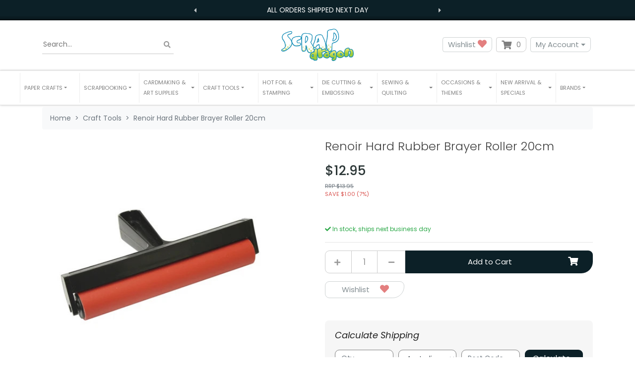

--- FILE ---
content_type: text/html; charset=utf-8
request_url: https://www.scrapdragon.com.au/renoir-hard-rubber-brayer-roller-20cm
body_size: 40933
content:
<!DOCTYPE html>
<html lang="en">
<head itemscope itemtype="http://schema.org/WebSite">
	<meta http-equiv="Content-Type" content="text/html; charset=utf-8"/>
<meta http-equiv="x-ua-compatible" content="ie=edge">
<meta name="keywords" content="Renoir,Renoir Hard Rubber Brayer Roller 20cm"/>
<meta name="description" content="Renoir Hard Rubber Brayer Roller 20cm - Renoir"/>
<meta name="viewport" content="width=device-width, initial-scale=1, shrink-to-fit=no">
<meta name="csrf-token" content="8c98d61b28b4a44105601bd68bf3b4dc09d69d34,33c6d8959161a34b28a5d96c44ededd71a758e85,1769279094"/>
<meta property="og:image" content="https://www.scrapdragon.com.au/assets/full/SFT071-HRR2.jpg?20210407085028"/>
<meta property="og:title" content="Renoir Hard Rubber Brayer Roller 20cm"/>
<meta property="og:site_name" content="scrapdragon.com.au"/>
<meta property="og:type" content="product"/>
<meta property="og:url" content="https://www.scrapdragon.com.au/renoir-hard-rubber-brayer-roller-20cm"/>
<meta property="og:description" content="Renoir Hard Rubber Brayer Roller 20cm - Renoir"/>
<title itemprop='name'>Renoir Hard Rubber Brayer Roller 20cm</title>
<link rel="canonical" href="https://www.scrapdragon.com.au/renoir-hard-rubber-brayer-roller-20cm" itemprop="url"/>
<link rel="shortcut icon" href="/assets/favicon_logo.png?1769140974"/>
<!-- Neto Assets -->
<link rel="dns-prefetch preconnect" href="//assets.netostatic.com">
<link rel="dns-prefetch" href="//use.fontawesome.com">
<link rel="dns-prefetch" href="//google-analytics.com">
<link rel="stylesheet" type="text/css" href="https://use.fontawesome.com/releases/v5.7.2/css/all.css" media="all"/>
<link rel="stylesheet" type="text/css" href="https://cdn.neto.com.au/assets/neto-cdn/jquery_ui/1.12.1/jquery-ui.min.css" media="all"/>
<!--[if lte IE 8]>
	<script type="text/javascript" src="https://cdn.neto.com.au/assets/neto-cdn/html5shiv/3.7.0/html5shiv.js"></script>
	<script type="text/javascript" src="https://cdn.neto.com.au/assets/neto-cdn/respond.js/1.3.0/respond.min.js"></script>
<![endif]-->
<!-- Begin: Script 92 -->
<script src="https://js.stripe.com/v3/"></script>
<!-- End: Script 92 -->
<!-- Begin: Script 100 -->
<meta name="google-site-verification" content="7_8ypvdYawF_Ht2RKJHtm2ZfdVP1mm_i_Ufi6iLjqnE" />
<!-- End: Script 100 -->
<!-- Begin: Script 102 -->
<meta name="facebook-domain-verification" content="90x6cscfhtuyq1w82wekr78krp38o4" />
<!-- End: Script 102 -->
<!-- Begin: Script 108 -->
<script src="https://app.outsmart.digital/neto.js" defer></script>
<!-- End: Script 108 -->
<!-- Begin: Script 110 -->
<!-- Global site tag (gtag.js) - Google Analytics -->
<script async src="https://www.googletagmanager.com/gtag/js?id=G-F959ZKZ8N0"></script>
<script>
  window.dataLayer = window.dataLayer || [];
  function gtag(){dataLayer.push(arguments);}
  gtag('js', new Date());
    gtag('config', 'G-F959ZKZ8N0', {
      send_page_view: false
    });
</script>
<!-- End: Script 110 -->
<!-- Begin: Script 112 -->
<!-- TrafficGuard Integration -->
<script>
    var dataTrafficGuard = dataTrafficGuard || [];
    dataTrafficGuard.push(['property', 'tg-012162-001']);
    dataTrafficGuard.push(['event','pageview']);
    (function() {var tg = document.createElement('script'); tg.type = 'text/javascript'; tg.async = true; tg.src = '//tgtag.io/tg.js?pid=tg-012162-001';var s = document.getElementsByTagName('script')[0];s.parentNode.insertBefore(tg, s);})();
</script>
<noscript><img src="//p.tgtag.io/event?property_id=tg-012162-001&event_name=pageview&no_script=1" width="1" height="1" border="0"/></noscript>
<!-- TrafficGuard End-->

<!-- End: Script 112 -->
<!-- Begin: Script 113 -->
<!-- Google tag (gtag.js) -->
<script async src="https://www.googletagmanager.com/gtag/js?id=AW-837772201"></script>
<script>
  window.dataLayer = window.dataLayer || [];
  function gtag(){dataLayer.push(arguments);}
  gtag('js', new Date());

  gtag('config', 'AW-837772201');
</script>

<!-- End: Script 113 -->
<!-- Begin: Script 115 -->
<meta name="google-site-verification" content="W-62jEGqQhgIzx-hrJuoCmOqey5h7rc90zN6TrfnBnE" />
<!-- End: Script 115 -->


	<link rel="preload" href="/assets/themes/limitless/css/app.css?1769140974" as="style">
	<link rel="preload" href="/assets/themes/limitless/css/style.css?1769140974" as="style">
	<link class="theme-selector" rel="stylesheet" href="/assets/themes/limitless/css/app.css?1769140974" media="all"/>
	<link rel="stylesheet" href="/assets/themes/limitless/css/style.css?1769140974" media="all"/>
  <link rel="stylesheet" type="text/css" href="//cdn.jsdelivr.net/npm/slick-carousel@1.8.1/slick/slick.css"/>
	<link href="https://fonts.googleapis.com/css2?family=Poppins:ital,wght@0,300;0,400;0,500;0,600;0,700;1,400&display=swap" rel="stylesheet">
	
</head>
<body id="n_product" class="n_limitless">
	<a href="#main-content" class="sr-only sr-only-focusable">Skip to main content</a>

	<div class="announcement announcement--count-2" >
    <div class="announcement__carousel">
      <button class="announcement__prev"><i class="fas fa-caret-left"></i></button>
      

      <div class="announcement__carousel__inner"><div class="announcement__item active">
          All Orders Shipped Next Day

          </div><div class="announcement__item ">
          Free Shipping $75 and over — $9.95 Flat all others

          </div></div>
      <button class="announcement__next"><i class="fas fa-caret-right"></i></button>
    </div>
  </div>

	<header class="nHeader__wrapper" aria-label="Header container">
		<div class="nHeader py-md-3">
			<div class="container">
				<div class="row align-items-center">
					<div class="container">
						<div class="row align-items-center">
							<div class="col-4 d-block d-md-none nHeader__mNavItem">
								<ul>
									<li>
										<button class="navbar-toggler" type="button" data-toggle="collapse"
											data-target="#navbarMainMenu" aria-controls="navbarMainMenu" aria-expanded="false"
											aria-label="Toggle navigation">
											<i class="fa fa-bars fa-lg" aria-hidden="true"></i>
										</button>
									</li>
									<li>
										<a href="tel:0460319348" aria-label="telephone"><i class="fas fa-phone" aria-hidden="true"></i></a>
									</li>
								</ul>
							</div>

							<div class="col-4 d-block d-md-none wrapper-logo text-center">
								<a class="nHeader__brand" href="https://www.scrapdragon.com.au" title="SDH Co. Pty Ltd">
									<img class="nHeader__logo-mobile py-1 img-fluid text-center"
										src="/assets/website_logo.png?1769140974"
										alt="SDH Co. Pty Ltd logo" />
								</a>
							</div>
							
							<div class="col-4 d-block d-md-none nHeader__mNavMenu-right">
								<ul>
									<li>
										<a id="mnavacc" href="https://www.scrapdragon.com.au/_myacct"><i class="fas fa-user" aria-hidden="true"></i></a>
									</li>
									<li>
										<a class="navbar-toggler d-inline-block nCartIcon" href="https://www.scrapdragon.com.au/_mycart?tkn=cart&ts=1769279094265396" aria-label="Shopping cart">
											<i class="fa fa-shopping-cart fa-lg" aria-hidden="true"></i>
											<span class="nCartIcon__count badge badge-pill badge-secondary" rel="a2c_item_count">0
											</span>
										</a>
									</li>
								</ul>
							</div>
						</div>
					</div>	

					<div class="d-none d-md-flex align-items-center col-12 col-sm-8 col-md-4 col-lg-4">
						<div class="nHeaderSearch">
							<form name="productsearch" method="get" action="/" role="search" aria-label="Product search">
								<input type="hidden" name="rf" value="kw"/>
								<div class="input-group">
									<input placeholder="Search..." class="nHeaderSearch__input ajax_search" value="" id="name_search" autocomplete="off" name="kw" type="search" aria-label="Input search"/>
									<div class="input-group-append">
										<button type="button" value="Search" class="nHeaderSearch__button-clear js-clear-button inactive" aria-label="Clear search bar"><i class="fas fa-times" aria-hidden="true"></i></button>
										<button type="submit" value="Search" class="nHeaderSearch__button js-search-button" aria-label="Search site"><i class="fa fa-search" aria-hidden="true"></i></button>
									</div>
								</div>
							</form>
						</div>
					</div>
						
					<div class="d-none d-md-block col-sm-4 wrapper-logo text-sm-center text-left">
						<a class="nHeader__brand" href="https://www.scrapdragon.com.au" title="SDH Co. Pty Ltd">
							<img class="nHeader__logo" src="/assets/website_logo.png?1769140974" alt="SDH Co. Pty Ltd logo"/>
						</a>
					</div>
						
					<div class="d-none d-md-block col-md-4 col-lg-4 text-right">
						<a class="btn-header btn--header btn btn-clear btn--clear btn-group mr-1" href="https://www.scrapdragon.com.au/_myacct/wishlist" role="button" title="Wishlist" aria-label="wishlist">Wishlist&nbsp;<i class="fa fa-heart wishlist-icon" aria-hidden="true"></i></a>
						<div id="header-cart" class="btn-group" role="group">
							
							<button type="button" class="nCartIcon mr-1" data-toggle="dropdown" aria-haspopup="true" aria-expanded="false" aria-label="Shopping cart dropdown">
								<i class="fa fa-shopping-cart" aria-hidden="true"></i> 
								<span rel="a2c_item_count" class="nCartIcon__count">
									0
								</span>
							</button>

							<div class="nCartIcon__dropdown">
								<ul class="dropdown-menu dropdown-menu-right float-right">
									<li class="box" id="neto-dropdown">
										<div class="body" id="cartcontents"></div>
										<div class="footer"></div>
									</li>
								</ul>
							</div>
						</div>
						<div class="btn-group">
							<button type="button" class="btn btn-header btn--header btn-clear btn--clear mr-1 dropdown-toggle" data-toggle="dropdown" aria-haspopup="true" aria-expanded="false" aria-label="My Account">My Account</button>
							<ul class="nAccount__dropdown dropdown-menu dropdown-menu float-right">
								<li><a href="https://www.scrapdragon.com.au/_myacct">Account Home</a></li>
								<li><a href="https://www.scrapdragon.com.au/_myacct#orders">Orders</a></li>
								
								<li><a href="https://www.scrapdragon.com.au/_myacct/payrec">Pay Invoices</a></li>
								<li><a href="https://www.scrapdragon.com.au/_myacct/favourites">Reorder</a></li>						    
								
								<li><a href="https://www.scrapdragon.com.au/_myacct/wishlist">Wishlists</a></li>
								<li><a href="https://www.scrapdragon.com.au/_myacct/warranty">Resolution Centre</a></li>
								<li><a href="https://www.scrapdragon.com.au/_myacct/edit_account">Edit My Details</a></li>
								<li><a href="https://www.scrapdragon.com.au/_myacct/edit_address">Edit My Address Book</a></li>
								<li class="divider"></li>
								
								<span nloader-content-id="x6xg0Z9G3BAVwz5AXDA8Yl_W-o3NcJCwdxKt-a-yvEc4aRuy77rwMz-AvD2G3RY79UGsf-03B6tEwCHzjdbuxA" nloader-content="[base64]" nloader-data="4Bosw4Kq2Jie46sR_o-BZSr3S-C70LTtsSZfUM-fGno"></span></ul>
						</div>
					</div>		                
				</div>
			</div>
		</div>

		<nav class="navbar-expand-md nNavbar nNavbar--white py-md-1 my-md-1">
			<div class="collapse navbar-collapse" id="navbarMainMenu">
				<div class="container">

					<ul class="nNavbar__nav" role="navigation" aria-label="Main menu">

						<li class="nNavbar__item nMegaMenu dropdown dropdown-hover ">
									<a href="/paper-crafts/" class="nav-link dropdown-toggle js-menu-class" role="button" data-toggle="dropdown" data-target="#shop-menu-0" aria-haspopup="true" aria-expanded="false" >
										<span>Paper Crafts</span>
									</a>
							        <div id="shop-menu-0" class="nMegaMenu__dropdown">
										<div class="row">
											<div class="col-md-12">
												<div class="row">
					
							                        
													<div class="meg-wrap">
													    <ul class="nMegaMenu__links text-center text-md-left py-md-none py-2">
													        <li class="lvl2 view-all"><a href="/paper-crafts/" title="Paper Crafts">View All Paper Crafts</a></li>
															<li class="lvl2">
															<a href="/paper-crafts/acetate/" title="Acetate">
															    <img class="img-fluid megamenu-item-img" src="/assets/full/LFA193.png?20221016102739" alt="" width="" height="">
																Acetate
															</a>
														</li><li class="lvl2">
															<a href="/paper-crafts/adhesives/" title="Adhesives">
															    <img class="img-fluid megamenu-item-img" src="/assets/full/DDCB.jpg?20210414082827" alt="" width="" height="">
																Adhesives
															</a>
														</li><li class="lvl2">
															<a href="/paper-crafts/cardstock/" title="Cardstock">
															    <img class="img-fluid megamenu-item-img" src="/assets/full/UCCA1722-61.png?20220405161137" alt="" width="" height="">
																Cardstock
															</a>
														</li><li class="lvl2">
															<a href="/paper-crafts/quilling/" title="Quilling">
															    <img class="img-fluid megamenu-item-img" src="/assets/full/Q400.jpg?20210309035801" alt="" width="" height="">
																Quilling
															</a>
														</li><li class="lvl2">
															<a href="/paper-crafts/stickers/" title="Stickers">
															    <img class="img-fluid megamenu-item-img" src="/assets/full/CC_06-XLGIRL-07.jpg?20211120154137" alt="" width="" height="">
																Stickers
															</a>
														</li><li class="lvl2">
															<a href="/paper-crafts/embellishments/" title="Embellishments">
															    <img class="img-fluid megamenu-item-img" src="/assets/full/CT23302-14.jpg?20210618165743" alt="" width="" height="">
																Embellishments
															</a>
														</li><li class="lvl2">
															<a href="/paper-crafts/house-home/" title="House & Home">
															    <img class="img-fluid megamenu-item-img" src="/assets/full/OD109.W.jpg?20210309031447" alt="" width="" height="">
																House & Home
															</a>
														</li><li class="lvl2">
															<a href="/paper-crafts/decoupage-kits/" title="Decoupage Kits">
															    <img class="img-fluid megamenu-item-img" src="/assets/full/12-DCE001FL.jpg?20210929171854" alt="" width="" height="">
																Decoupage Kits
															</a>
														</li><li class="lvl2">
															<a href="/paper-crafts/shrink-sheets/" title="Shrink Sheets">
															    <img class="img-fluid megamenu-item-img" src="/assets/full/DMCP2399.jpg?20210309035939" alt="" width="" height="">
																Shrink Sheets
															</a>
														</li><li class="lvl2">
															<a href="/paper-crafts/adhesives/stencils/" title="Stencils">
															    <img class="img-fluid megamenu-item-img" src="/assets/full/CEMSBSPLASH.jpg?20210309035523" alt="" width="" height="">
																Stencils
															</a>
														</li><li class="lvl2">
															<a href="/paper-crafts/chipboards/" title="Chipboards">
															    <img class="img-fluid megamenu-item-img" src="/assets/full/CB154.jpg?20210309035856" alt="" width="" height="">
																Chipboards
															</a>
														</li><li class="lvl2">
															<a href="/paper-crafts/cricut/" title="Cricut">
															    <img class="img-fluid megamenu-item-img" src="/assets/full/2006695.jpg?20210309035502" alt="" width="" height="">
																Cricut
															</a>
														</li><li class="lvl2">
															<a href="/paper-crafts/storage/" title="Storage">
															    <img class="img-fluid megamenu-item-img" src="/assets/full/SDS01.jpg?20210714124322" alt="" width="" height="">
																Storage
															</a>
														</li><li class="lvl2">
															<a href="/art-supplies/pens/" title="Pens">
															    <img class="img-fluid megamenu-item-img" src="/assets/na.gif" alt="" width="" height="">
																Pens
															</a>
														</li><li class="lvl2">
															<a href="/paper-crafts/mdf-flat-pack-storage-solutions/" title="MDF Flat Pack Storage Solutions">
															    <img class="img-fluid megamenu-item-img" src="/assets/full/SB106.png?20251023143812" alt="" width="" height="">
																MDF Flat Pack Storage Solutions
															</a>
														</li></ul>
													</div>
													
												</div>
											</div>
										</div>
									</div>
									</li><li class="nNavbar__item nMegaMenu dropdown dropdown-hover ">
									<a href="/scrapbooking/" class="nav-link dropdown-toggle js-menu-class" role="button" data-toggle="dropdown" data-target="#shop-menu-1" aria-haspopup="true" aria-expanded="false" >
										<span>Scrapbooking</span>
									</a>
							        <div id="shop-menu-1" class="nMegaMenu__dropdown">
										<div class="row">
											<div class="col-md-12">
												<div class="row">
					
							                        
													<div class="meg-wrap">
													    <ul class="nMegaMenu__links text-center text-md-left py-md-none py-2">
													        <li class="lvl2 view-all"><a href="/scrapbooking/" title="Scrapbooking">View All Scrapbooking</a></li>
															<li class="lvl2">
															<a href="/scrapbooking/albums/" title="Albums">
															    <img class="img-fluid megamenu-item-img" src="/assets/full/CO728146.jpg?20210731202924" alt="" width="" height="">
																Albums
															</a>
														</li><li class="lvl2">
															<a href="/scrapbooking/" title="Shop All Scrapbooking">
															    <img class="img-fluid megamenu-item-img" src="/assets/full/CO723059-Blue.jpg?20210309034034" alt="" width="" height="">
																Shop All Scrapbooking
															</a>
														</li></ul>
													</div>
													
												</div>
											</div>
										</div>
									</div>
									</li><li class="nNavbar__item nMegaMenu dropdown dropdown-hover ">
									<a href="" class="nav-link dropdown-toggle js-menu-class" role="button" data-toggle="dropdown" data-target="#shop-menu-2" aria-haspopup="true" aria-expanded="false" >
										<span>Cardmaking & Art Supplies</span>
									</a>
							        <div id="shop-menu-2" class="nMegaMenu__dropdown">
										<div class="row">
											<div class="col-md-12">
												<div class="row">
					
							                        
													<div class="meg-wrap">
													    <ul class="nMegaMenu__links text-center text-md-left py-md-none py-2">
													        <li class="lvl2 view-all"><a href="" title="Cardmaking & Art Supplies">View All Cardmaking & Art Supplies</a></li>
															<li class="lvl2">
															<a href="/art-supplies/" title="Art Supplies">
															    <img class="img-fluid megamenu-item-img" src="/assets/full/PC25085.jpg?20210915173715" alt="" width="" height="">
																Art Supplies
															</a>
														</li><li class="lvl2">
															<a href="/card-making/" title="Cardmaking Supplies">
															    <img class="img-fluid megamenu-item-img" src="/assets/full/11620025GSK.jpg?20210830142033" alt="" width="" height="">
																Cardmaking Supplies
															</a>
														</li></ul>
													</div>
													
												</div>
											</div>
										</div>
									</div>
									</li><li class="nNavbar__item nMegaMenu dropdown dropdown-hover ">
									<a href="/tools/" class="nav-link dropdown-toggle js-menu-class" role="button" data-toggle="dropdown" data-target="#shop-menu-3" aria-haspopup="true" aria-expanded="false" >
										<span>Craft Tools</span>
									</a>
							        <div id="shop-menu-3" class="nMegaMenu__dropdown">
										<div class="row">
											<div class="col-md-12">
												<div class="row">
					
							                        
													<div class="meg-wrap">
													    <ul class="nMegaMenu__links text-center text-md-left py-md-none py-2">
													        <li class="lvl2 view-all"><a href="/tools/" title="Craft Tools">View All Craft Tools</a></li>
															<li class="lvl2">
															<a href="/tools/craft-punches/" title="Craft Punches">
															    <img class="img-fluid megamenu-item-img" src="/assets/full/54-31001.jpg?20210309031206" alt="" width="" height="">
																Craft Punches
															</a>
														</li><li class="lvl2">
															<a href="/tools/fuse-tools/" title="Fuse Tools">
															    <img class="img-fluid megamenu-item-img" src="/assets/full/662532.jpg?20210902174234" alt="" width="" height="">
																Fuse Tools
															</a>
														</li><li class="lvl2">
															<a href="/tools/trimmers/" title="Trimmers">
															    <img class="img-fluid megamenu-item-img" src="/assets/full/CPC1.jpg?20210309031029" alt="" width="" height="">
																Trimmers
															</a>
														</li><li class="lvl2">
															<a href="/tools/guillotines/" title="Cutters">
															    <img class="img-fluid megamenu-item-img" src="/assets/full/CO728468.jpg?20210618140521" alt="" width="" height="">
																Cutters
															</a>
														</li><li class="lvl2">
															<a href="/tools/scissors/" title="Scissors">
															    <img class="img-fluid megamenu-item-img" src="/assets/full/18019-SILVER.jpg?20211001153352" alt="" width="" height="">
																Scissors
															</a>
														</li><li class="lvl2">
															<a href="/tools/craft-knives/" title="Craft Knives">
															    <img class="img-fluid megamenu-item-img" src="/assets/full/CO726809.jpg?20210309034912" alt="" width="" height="">
																Craft Knives
															</a>
														</li><li class="lvl2">
															<a href="/tools/craft-lamps/" title="Craft Lamps">
															    <img class="img-fluid megamenu-item-img" src="/assets/full/OT3045.jpg?20220124125637" alt="" width="" height="">
																Craft Lamps
															</a>
														</li><li class="lvl2">
															<a href="/craft-tools/bone-folders/" title="Bone Folders">
															    <img class="img-fluid megamenu-item-img" src="/assets/full/PCR01.jpg?20210309032832" alt="" width="" height="">
																Bone Folders
															</a>
														</li><li class="lvl2">
															<a href="/tools/craft-lamps/desk/" title="Desk">
															    <img class="img-fluid megamenu-item-img" src="/assets/na.gif" alt="" width="" height="">
																Desk
															</a>
														</li></ul>
													</div>
													
												</div>
											</div>
										</div>
									</div>
									</li><li class="nNavbar__item nMegaMenu dropdown dropdown-hover ">
									<a href="" class="nav-link dropdown-toggle js-menu-class" role="button" data-toggle="dropdown" data-target="#shop-menu-4" aria-haspopup="true" aria-expanded="false" >
										<span>Hot Foil & Stamping</span>
									</a>
							        <div id="shop-menu-4" class="nMegaMenu__dropdown">
										<div class="row">
											<div class="col-md-12">
												<div class="row">
					
							                        
													<div class="meg-wrap">
													    <ul class="nMegaMenu__links text-center text-md-left py-md-none py-2">
													        <li class="lvl2 view-all"><a href="" title="Hot Foil & Stamping">View All Hot Foil & Stamping</a></li>
															<li class="lvl2">
															<a href="/stamping/stamps/" title="Stamps">
															    <img class="img-fluid megamenu-item-img" src="/assets/full/CO728707.png?20220322124052" alt="" width="" height="">
																Stamps
															</a>
														</li><li class="lvl2">
															<a href="/stamping/hot-foil/" title="Hot Foil Application">
															    <img class="img-fluid megamenu-item-img" src="/assets/full/CO725362.jpg?20210309032813" alt="" width="" height="">
																Hot Foil Application
															</a>
														</li><li class="lvl2">
															<a href="/stamping/inks/" title="Inks">
															    <img class="img-fluid megamenu-item-img" src="/assets/full/TDOBUNDLE2.jpg?20210309034012" alt="" width="" height="">
																Inks
															</a>
														</li><li class="lvl2">
															<a href="/stamping/stamp-sets/" title="Stamp Sets">
															    <img class="img-fluid megamenu-item-img" src="/assets/full/ALT1011.jpg?20210309030917" alt="" width="" height="">
																Stamp Sets
															</a>
														</li><li class="lvl2">
															<a href="/stamping/stamp-presses/" title="Stamp Presses">
															    <img class="img-fluid megamenu-item-img" src="/assets/full/AC0746.jpg?20210309031021" alt="" width="" height="">
																Stamp Presses
															</a>
														</li><li class="lvl2">
															<a href="/stamping/positioning-tools/" title="Positioning Tools">
															    <img class="img-fluid megamenu-item-img" src="/assets/full/CO727381.jpg?20210309035627" alt="" width="" height="">
																Positioning Tools
															</a>
														</li><li class="lvl2">
															<a href="/stamping/cleaning-pads/" title="Cleaning Pads">
															    <img class="img-fluid megamenu-item-img" src="/assets/full/RUB09863.jpg?20210309030725" alt="" width="" height="">
																Cleaning Pads
															</a>
														</li><li class="lvl2">
															<a href="/stamping/cleaning-solutions/" title="Cleaning Solutions">
															    <img class="img-fluid megamenu-item-img" src="/assets/full/974N.jpg?20210309034415" alt="" width="" height="">
																Cleaning Solutions
															</a>
														</li><li class="lvl2">
															<a href="/stamping/storage-cases/" title="Storage Cases">
															    <img class="img-fluid megamenu-item-img" src="/assets/full/CO727429.jpg?20211029155051" alt="" width="" height="">
																Storage Cases
															</a>
														</li><li class="lvl2">
															<a href="/stamping/storage-pockets/" title="Storage Pockets">
															    <img class="img-fluid megamenu-item-img" src="/assets/full/SB1002.jpg?20211004152850" alt="" width="" height="">
																Storage Pockets
															</a>
														</li><li class="lvl2">
															<a href="/stamping/blocks/" title="Blocks">
															    <img class="img-fluid megamenu-item-img" src="/assets/full/AH10.jpg?20210309031041" alt="" width="" height="">
																Blocks
															</a>
														</li><li class="lvl2">
															<a href="/stamping/magnets/" title="Magnets">
															    <img class="img-fluid megamenu-item-img" src="/assets/full/CT9006.jpg?20210309035938" alt="" width="" height="">
																Magnets
															</a>
														</li><li class="lvl2">
															<a href="/stamping/gel-printing-plates/" title="Gel Printing Plates">
															    <img class="img-fluid megamenu-item-img" src="/assets/full/10808PP.jpg?20210405124342" alt="" width="" height="">
																Gel Printing Plates
															</a>
														</li><li class="lvl2">
															<a href="/stamping/bundles/" title="Bundles">
															    <img class="img-fluid megamenu-item-img" src="/assets/full/LF1478-LF1479.jpg?20221111124431" alt="" width="" height="">
																Bundles
															</a>
														</li></ul>
													</div>
													
												</div>
											</div>
										</div>
									</div>
									</li><li class="nNavbar__item nMegaMenu dropdown dropdown-hover ">
									<a href="" class="nav-link dropdown-toggle js-menu-class" role="button" data-toggle="dropdown" data-target="#shop-menu-5" aria-haspopup="true" aria-expanded="false" >
										<span>Die Cutting & Embossing</span>
									</a>
							        <div id="shop-menu-5" class="nMegaMenu__dropdown">
										<div class="row">
											<div class="col-md-12">
												<div class="row">
					
							                        
													<div class="meg-wrap">
													    <ul class="nMegaMenu__links text-center text-md-left py-md-none py-2">
													        <li class="lvl2 view-all"><a href="" title="Die Cutting & Embossing">View All Die Cutting & Embossing</a></li>
															<li class="lvl2">
															<a href="/embossing/" title="Embossing">
															    <img class="img-fluid megamenu-item-img" src="/assets/full/656985.jpg?20210309034801" alt="" width="" height="">
																Embossing
															</a>
														</li><li class="lvl2">
															<a href="/die-cutting-machines/" title="Die Cutting Machines">
															    <img class="img-fluid megamenu-item-img" src="/assets/full/664175.jpg?20210309040104" alt="" width="" height="">
																Die Cutting Machines
															</a>
														</li></ul>
													</div>
													
												</div>
											</div>
										</div>
									</div>
									</li><li class="nNavbar__item nMegaMenu dropdown dropdown-hover ">
									<a href="/sewing-quilting/" class="nav-link dropdown-toggle js-menu-class" role="button" data-toggle="dropdown" data-target="#shop-menu-6" aria-haspopup="true" aria-expanded="false" >
										<span>Sewing & Quilting</span>
									</a>
							        <div id="shop-menu-6" class="nMegaMenu__dropdown">
										<div class="row">
											<div class="col-md-12">
												<div class="row">
					
							                        
													<div class="meg-wrap">
													    <ul class="nMegaMenu__links text-center text-md-left py-md-none py-2">
													        <li class="lvl2 view-all"><a href="/sewing-quilting/" title="Sewing & Quilting">View All Sewing & Quilting</a></li>
															<li class="lvl2">
															<a href="/sewing-quilting/needles/" title="Needles">
															    <img class="img-fluid megamenu-item-img" src="/assets/full/A6171.80.jpg?20210309031050" alt="" width="" height="">
																Needles
															</a>
														</li><li class="lvl2">
															<a href="/sewing-quilting/pins/" title="Pins">
															    <img class="img-fluid megamenu-item-img" src="/assets/full/GRABBIT.jpg?20210309035336" alt="" width="" height="">
																Pins
															</a>
														</li><li class="lvl2">
															<a href="/sewing-quilting/bobbins/" title="Bobbins">
															    <img class="img-fluid megamenu-item-img" src="/assets/full/120.28.jpg?20210309030912" alt="" width="" height="">
																Bobbins
															</a>
														</li><li class="lvl2">
															<a href="/sewing-quilting/embroidery-stabilizers/" title="Embroidery Stabilizers">
															    <img class="img-fluid megamenu-item-img" src="/assets/full/EL9425.25.jpg?20211214122743" alt="" width="" height="">
																Embroidery Stabilizers
															</a>
														</li><li class="lvl2">
															<a href="/sewing-quilting/quilting-dies/" title="Quilting Dies">
															    <img class="img-fluid megamenu-item-img" src="/assets/full/CO724325.jpg?20210309035411" alt="" width="" height="">
																Quilting Dies
															</a>
														</li><li class="lvl2">
															<a href="/sewing-quilting/threads/" title="Threads">
															    <img class="img-fluid megamenu-item-img" src="/assets/full/EL9763.jpg?20210309030818" alt="" width="" height="">
																Threads
															</a>
														</li><li class="lvl2">
															<a href="/sewing-quilting/scissors/" title="Scissors">
															    <img class="img-fluid megamenu-item-img" src="/assets/full/18019-GOLD.jpg?20211001152233" alt="" width="" height="">
																Scissors
															</a>
														</li><li class="lvl2">
															<a href="/sewing-quilting/rotary-cutters/" title="Rotary Cutters">
															    <img class="img-fluid megamenu-item-img" src="/assets/full/B-11.jpg?20210309030617" alt="" width="" height="">
																Rotary Cutters
															</a>
														</li><li class="lvl2">
															<a href="/sewing-quilting/knives/" title="Knives">
															    <img class="img-fluid megamenu-item-img" src="/assets/full/BR1662.jpg?20210309035825" alt="" width="" height="">
																Knives
															</a>
														</li><li class="lvl2">
															<a href="/sewing-quilting/accessories/" title="Accessories">
															    <img class="img-fluid megamenu-item-img" src="/assets/full/630.12.jpg?20210309035336" alt="" width="" height="">
																Accessories
															</a>
														</li></ul>
													</div>
													
												</div>
											</div>
										</div>
									</div>
									</li><li class="nNavbar__item nMegaMenu dropdown dropdown-hover ">
									<a href="/occasions-themes/" class="nav-link dropdown-toggle js-menu-class" role="button" data-toggle="dropdown" data-target="#shop-menu-7" aria-haspopup="true" aria-expanded="false" >
										<span>Occasions & Themes</span>
									</a>
							        <div id="shop-menu-7" class="nMegaMenu__dropdown">
										<div class="row">
											<div class="col-md-12">
												<div class="row">
					
							                        
													<div class="meg-wrap">
													    <ul class="nMegaMenu__links text-center text-md-left py-md-none py-2">
													        <li class="lvl2 view-all"><a href="/occasions-themes/" title="Occasions & Themes">View All Occasions & Themes</a></li>
															<li class="lvl2">
															<a href="/occasions/australia/" title="Australia">
															    <img class="img-fluid megamenu-item-img" src="/assets/full/MG-IN114.jpg?20210309035032" alt="" width="" height="">
																Australia
															</a>
														</li><li class="lvl2">
															<a href="/occasions-and-themes/male/" title="Male ">
															    <img class="img-fluid megamenu-item-img" src="/assets/full/70149.jpg?20210309035821" alt="" width="" height="">
																Male 
															</a>
														</li><li class="lvl2">
															<a href="/occasions/easter/" title="Easter">
															    <img class="img-fluid megamenu-item-img" src="/assets/full/LF840.jpg?20210309030246" alt="" width="" height="">
																Easter
															</a>
														</li><li class="lvl2">
															<a href="/occasions-themes/christmas/" title="Christmas">
															    <img class="img-fluid megamenu-item-img" src="/assets/full/AC376985.jpg?20210309034316" alt="" width="" height="">
																Christmas
															</a>
														</li><li class="lvl2">
															<a href="/occasions-themes/halloween/" title="Halloween">
															    <img class="img-fluid megamenu-item-img" src="/assets/full/99280.jpg?20210309030809" alt="" width="" height="">
																Halloween
															</a>
														</li><li class="lvl2">
															<a href="/occasions-themes/valentines-day/" title="Valentines Day">
															    <img class="img-fluid megamenu-item-img" src="/assets/full/CT23462.jpg?20210412200038" alt="" width="" height="">
																Valentines Day
															</a>
														</li><li class="lvl2">
															<a href="/occasions-themes/wedding/" title="Wedding">
															    <img class="img-fluid megamenu-item-img" src="/assets/full/846616.jpg?20210309030234" alt="" width="" height="">
																Wedding
															</a>
														</li><li class="lvl2">
															<a href="/occasions-themes/lest-we-forget/" title="Lest We Forget">
															    <img class="img-fluid megamenu-item-img" src="/assets/full/104712.jpg?20240722160954" alt="" width="" height="">
																Lest We Forget
															</a>
														</li><li class="lvl2">
															<a href="/occasions-themes/animals-and-pets/" title="Animals and Pets">
															    <img class="img-fluid megamenu-item-img" src="/assets/full/104713.jpg?20240722161356" alt="" width="" height="">
																Animals and Pets
															</a>
														</li></ul>
													</div>
													
												</div>
											</div>
										</div>
									</div>
									</li><li class="nNavbar__item nMegaMenu dropdown dropdown-hover ">
									<a href="" class="nav-link dropdown-toggle js-menu-class" role="button" data-toggle="dropdown" data-target="#shop-menu-8" aria-haspopup="true" aria-expanded="false" >
										<span>New Arrival & Specials</span>
									</a>
							        <div id="shop-menu-8" class="nMegaMenu__dropdown">
										<div class="row">
											<div class="col-md-12">
												<div class="row">
					
							                        
													<div class="meg-wrap">
													    <ul class="nMegaMenu__links text-center text-md-left py-md-none py-2">
													        <li class="lvl2 view-all"><a href="" title="New Arrival & Specials">View All New Arrival & Specials</a></li>
															<li class="lvl2">
															<a href="/new-arrivals/" title="New Arrivals">
															    <img class="img-fluid megamenu-item-img" src="/assets/full/new_arrivals_menu.png?20220919222028" alt="" width="" height="">
																New Arrivals
															</a>
														</li><li class="lvl2">
															<a href="/current-specials/" title="Specials">
															    <img class="img-fluid megamenu-item-img" src="/assets/full/current_special_menu.jpg?20220919222412" alt="" width="" height="">
																Specials
															</a>
														</li><li class="lvl2">
															<a href="/clearance/" title="Clearance">
															    <img class="img-fluid megamenu-item-img" src="/assets/full/clearance_menu.jpg?20220919222845" alt="" width="" height="">
																Clearance
															</a>
														</li></ul>
													</div>
													
												</div>
											</div>
										</div>
									</div>
									</li><li class="nNavbar__item nMegaMenu dropdown dropdown-hover ">
									<a href="/brand" class="nav-link dropdown-toggle js-menu-class" role="button" data-toggle="dropdown" data-target="#shop-menu-9" aria-haspopup="true" aria-expanded="false" >
										<span>Brands</span>
									</a>
							        <div id="shop-menu-9" class="nMegaMenu__dropdown">
										<div class="row">
											<div class="col-md-12">
												<div class="row">
					
							                        
													<div class="meg-wrap">
													    <ul class="nMegaMenu__links text-center text-md-left py-md-none py-2">
													        <li class="lvl2 view-all"><a href="/brand" title="Brands">View All Brands</a></li>
															<li class="lvl2">
															<a href="/brand/0/" title="0">
															    0
															</a>
														</li><li class="lvl2">
															<a href="/brand/3l/" title="3L">
															    3L
															</a>
														</li><li class="lvl2">
															<a href="/brand/3m/" title="3M">
															    3M
															</a>
														</li><li class="lvl2">
															<a href="/brand/3quarter-designs/" title="3Quarter Designs">
															    3Quarter Designs
															</a>
														</li><li class="lvl2">
															<a href="/brand/aall-and-create/" title="AALL and Create">
															    AALL and Create
															</a>
														</li><li class="lvl2">
															<a href="/brand/aladine/" title="Aladine">
															    Aladine
															</a>
														</li><li class="lvl2">
															<a href="/brand/aleenes/" title="Aleenes">
															    Aleenes
															</a>
														</li><li class="lvl2">
															<a href="/brand/altenew/" title="Altenew">
															    Altenew
															</a>
														</li><li class="lvl2">
															<a href="/brand/~-222" title="American Crafts">
															    American Crafts
															</a>
														</li><li class="lvl2">
															<a href="/brand/~-223" title="Art Institute Glitter">
															    Art Institute Glitter
															</a>
														</li><li class="lvl2">
															<a href="/brand/artbin/" title="Artbin">
															    Artbin
															</a>
														</li><li class="lvl2">
															<a href="/brand/avery/" title="Avery">
															    Avery
															</a>
														</li><li class="lvl2">
															<a href="/brand/avery-elle/" title="Avery Elle">
															    Avery Elle
															</a>
														</li><li class="lvl2">
															<a href="/brand/basic-grey/" title="Basic Grey">
															    Basic Grey
															</a>
														</li><li class="lvl2">
															<a href="/brand/beacon/" title="Beacon">
															    Beacon
															</a>
														</li><li class="lvl2">
															<a href="/brand/~-229" title="Birch">
															    Birch
															</a>
														</li><li class="lvl2">
															<a href="/brand/bottle-cap-inc/" title="Bottle Cap Inc">
															    Bottle Cap Inc
															</a>
														</li><li class="lvl2">
															<a href="/brand/brea-reese/" title="Brea Reese">
															    Brea Reese
															</a>
														</li><li class="lvl2">
															<a href="/brand/carl-craft/" title="Carl Craft">
															    Carl Craft
															</a>
														</li><li class="lvl2">
															<a href="/brand/collall/" title="Collall">
															    Collall
															</a>
														</li><li class="lvl2">
															<a href="/brand/colorbok/" title="Colorbok">
															    Colorbok
															</a>
														</li><li class="lvl2">
															<a href="/brand/core-dinations/" title="Core Dinations">
															    Core Dinations
															</a>
														</li><li class="lvl2">
															<a href="/brand/couture-creations/" title="Couture Creations">
															    Couture Creations
															</a>
														</li><li class="lvl2">
															<a href="/brand/craft-consortium/" title="Craft Consortium">
															    Craft Consortium
															</a>
														</li><li class="lvl2">
															<a href="/brand/craft-creations/" title="Craft Creations">
															    Craft Creations
															</a>
														</li><li class="lvl2">
															<a href="/brand/craft-gecko/" title="Craft Gecko">
															    Craft Gecko
															</a>
														</li><li class="lvl2">
															<a href="/brand/craft-uk-limited/" title="Craft UK Limited">
															    Craft UK Limited
															</a>
														</li><li class="lvl2">
															<a href="/brand/craftemotions/" title="Craftemotions">
															    Craftemotions
															</a>
														</li><li class="lvl2">
															<a href="/brand/crafts-too/" title="Crafts-Too">
															    Crafts-Too
															</a>
														</li><li class="lvl2">
															<a href="/brand/crafters-companion/" title="Crafter's Companion">
															    Crafter's Companion
															</a>
														</li><li class="lvl2">
															<a href="/brand/crafts4u/" title="Crafts4U">
															    Crafts4U
															</a>
														</li><li class="lvl2">
															<a href="/brand/creative-expressions/" title="Creative Expressions">
															    Creative Expressions
															</a>
														</li><li class="lvl2">
															<a href="/brand/creative-impressions/" title="Creative Impressions">
															    Creative Impressions
															</a>
														</li><li class="lvl2">
															<a href="/brand/cricut" title="Cricut">
															    Cricut
															</a>
														</li><li class="lvl2">
															<a href="/brand/cropper-hopper/" title="Cropper Hopper">
															    Cropper Hopper
															</a>
														</li><li class="lvl2">
															<a href="/brand/cuttlebug/" title="Cuttlebug">
															    Cuttlebug
															</a>
														</li><li class="lvl2">
															<a href="/brand/decoart/" title="DecoArt">
															    DecoArt
															</a>
														</li><li class="lvl2">
															<a href="/brand/decor-art/" title="Decor Art">
															    Decor Art
															</a>
														</li><li class="lvl2">
															<a href="/brand/derwent/" title="Derwent">
															    Derwent
															</a>
														</li><li class="lvl2">
															<a href="/brand/doodey/" title="Doodey">
															    Doodey
															</a>
														</li><li class="lvl2">
															<a href="/brand/dress-my-craft/" title="Dress My Craft">
															    Dress My Craft
															</a>
														</li><li class="lvl2">
															<a href="/brand/dritz/" title="Dritz">
															    Dritz
															</a>
														</li><li class="lvl2">
															<a href="/brand/e6000/" title="E6000">
															    E6000
															</a>
														</li><li class="lvl2">
															<a href="/brand/echo-park/" title="Echo Park">
															    Echo Park
															</a>
														</li><li class="lvl2">
															<a href="/brand/ecstasy-crafts/" title="Ecstasy Crafts">
															    Ecstasy Crafts
															</a>
														</li><li class="lvl2">
															<a href="/brand/ek-success/" title="EK Success">
															    EK Success
															</a>
														</li><li class="lvl2">
															<a href="/brand/excel/" title="Excel">
															    Excel
															</a>
														</li><li class="lvl2">
															<a href="/brand/eyelet-outlets/" title="Eyelet Outlets">
															    Eyelet Outlets
															</a>
														</li><li class="lvl2">
															<a href="/brand/find-it-trading/" title="Find It Trading">
															    Find It Trading
															</a>
														</li><li class="lvl2">
															<a href="/brand/fineline/" title="Fineline">
															    Fineline
															</a>
														</li><li class="lvl2">
															<a href="/brand/finnabair/" title="Finnabair">
															    Finnabair
															</a>
														</li><li class="lvl2">
															<a href="/brand/fiskars/" title="Fiskars">
															    Fiskars
															</a>
														</li><li class="lvl2">
															<a href="/brand/gel-press/" title="Gel Press">
															    Gel Press
															</a>
														</li><li class="lvl2">
															<a href="/brand/gelli-arts/" title="Gelli Arts">
															    Gelli Arts
															</a>
														</li><li class="lvl2">
															<a href="/brand/gloo/" title="Gloo">
															    Gloo
															</a>
														</li><li class="lvl2">
															<a href="/brand/glue-dots/" title="Glue Dots">
															    Glue Dots
															</a>
														</li><li class="lvl2">
															<a href="/brand/graphic45/" title="Graphic45">
															    Graphic45
															</a>
														</li><li class="lvl2">
															<a href="/brand/heartfelt-creations/" title="Heartfelt Creations">
															    Heartfelt Creations
															</a>
														</li><li class="lvl2">
															<a href="/brand/helmar/" title="Helmar">
															    Helmar
															</a>
														</li><li class="lvl2">
															<a href="/brand/hemline/" title="Hemline">
															    Hemline
															</a>
														</li><li class="lvl2">
															<a href="/brand/hero-arts/" title="Hero Arts">
															    Hero Arts
															</a>
														</li><li class="lvl2">
															<a href="/brand/hunkydory-crafts/" title="Hunkydory Crafts">
															    Hunkydory Crafts
															</a>
														</li><li class="lvl2">
															<a href="/brand/i-crafter/" title="i-crafter">
															    i-crafter
															</a>
														</li><li class="lvl2">
															<a href="/brand/imagine-crafts/" title="Imagine Crafts">
															    Imagine Crafts
															</a>
														</li><li class="lvl2">
															<a href="/brand/impression-obsession/" title="Impression Obsession">
															    Impression Obsession
															</a>
														</li><li class="lvl2">
															<a href="/brand/jasart/" title="Jasart">
															    Jasart
															</a>
														</li><li class="lvl2">
															<a href="/brand/jejeprodukt/" title="JeJeProdukt">
															    JeJeProdukt
															</a>
														</li><li class="lvl2">
															<a href="/brand/joy-crafts/" title="Joy Crafts">
															    Joy Crafts
															</a>
														</li><li class="lvl2">
															<a href="/brand/judikins/" title="Judikins">
															    Judikins
															</a>
														</li><li class="lvl2">
															<a href="/brand/kaisercraft/" title="KaiserCraft">
															    KaiserCraft
															</a>
														</li><li class="lvl2">
															<a href="/brand/karen-burniston/" title="Karen Burniston">
															    Karen Burniston
															</a>
														</li><li class="lvl2">
															<a href="/brand/kent/" title="Kent">
															    Kent
															</a>
														</li><li class="lvl2">
															<a href="/brand/klasse/" title="Klasse">
															    Klasse
															</a>
														</li><li class="lvl2">
															<a href="/brand/krylon/" title="Krylon">
															    Krylon
															</a>
														</li><li class="lvl2">
															<a href="/brand/lawn-fawn/" title="Lawn Fawn">
															    Lawn Fawn
															</a>
														</li><li class="lvl2">
															<a href="/brand/leabilities/" title="Lea'bilities">
															    Lea'bilities
															</a>
														</li><li class="lvl2">
															<a href="/brand/leane-creatief/" title="Leane Creatief">
															    Leane Creatief
															</a>
														</li><li class="lvl2">
															<a href="/brand/liquitex/" title="Liquitex">
															    Liquitex
															</a>
														</li><li class="lvl2">
															<a href="/brand/madeira" title="Madeira">
															    Madeira
															</a>
														</li><li class="lvl2">
															<a href="/brand/marvy/" title="Marvy">
															    Marvy
															</a>
														</li><li class="lvl2">
															<a href="/brand/marvy-uchida/" title="Marvy Uchida">
															    Marvy Uchida
															</a>
														</li><li class="lvl2">
															<a href="/brand/mbi" title="MBI">
															    MBI
															</a>
														</li><li class="lvl2">
															<a href="/brand/mcgill" title="McGill">
															    McGill
															</a>
														</li><li class="lvl2">
															<a href="/brand/memory-box/" title="Memory Box">
															    Memory Box
															</a>
														</li><li class="lvl2">
															<a href="/brand/mintay-papers/" title="Mintay Papers">
															    Mintay Papers
															</a>
														</li><li class="lvl2">
															<a href="/brand/mod-podge/" title="Mod Podge">
															    Mod Podge
															</a>
														</li><li class="lvl2">
															<a href="/brand/multicraft/" title="Multicraft">
															    Multicraft
															</a>
														</li><li class="lvl2">
															<a href="/brand/nellie-snellen/" title="Nellie Snellen">
															    Nellie Snellen
															</a>
														</li><li class="lvl2">
															<a href="/brand/nuvo/" title="Nuvo">
															    Nuvo
															</a>
														</li><li class="lvl2">
															<a href="/brand/olfa" title="Olfa">
															    Olfa
															</a>
														</li><li class="lvl2">
															<a href="/brand/ott-lite" title="Ott-Lite">
															    Ott-Lite
															</a>
														</li><li class="lvl2">
															<a href="/brand/~-313" title="Paper Craft Australia">
															    Paper Craft Australia
															</a>
														</li><li class="lvl2">
															<a href="/brand/paper-rose/" title="Paper Rose">
															    Paper Rose
															</a>
														</li><li class="lvl2">
															<a href="/brand/paper-smooches/" title="Paper Smooches">
															    Paper Smooches
															</a>
														</li><li class="lvl2">
															<a href="/brand/pebeo/" title="Pebeo">
															    Pebeo
															</a>
														</li><li class="lvl2">
															<a href="/brand/pioneer" title="Pioneer">
															    Pioneer
															</a>
														</li><li class="lvl2">
															<a href="/brand/poppystamps-dies/" title="Poppystamps Dies">
															    Poppystamps Dies
															</a>
														</li><li class="lvl2">
															<a href="/brand/prima-marketing/" title="Prima Marketing">
															    Prima Marketing
															</a>
														</li><li class="lvl2">
															<a href="/brand/prismacolor/" title="Prismacolor">
															    Prismacolor
															</a>
														</li><li class="lvl2">
															<a href="/brand/ranger/" title="Ranger">
															    Ranger
															</a>
														</li><li class="lvl2">
															<a href="/brand/reeves/" title="Reeves">
															    Reeves
															</a>
														</li><li class="lvl2">
															<a href="/brand/renoir/" title="Renoir">
															    Renoir
															</a>
														</li><li class="lvl2">
															<a href="/reynolds-cut-rite-wax-paper-23m-roll" title="Reynolds">
															    <img class="img-fluid megamenu-item-img" src="/assets/na.gif" alt="" width="" height="">
																Reynolds
															</a>
														</li><li class="lvl2">
															<a href="/brand/rit-dye/" title="Rit Dye">
															    Rit Dye
															</a>
														</li><li class="lvl2">
															<a href="/brand/sakura" title="Sakura">
															    Sakura
															</a>
														</li><li class="lvl2">
															<a href="/brand/scor-pal" title="Scor-Pal">
															    Scor-Pal
															</a>
														</li><li class="lvl2">
															<a href="/brand/scotch" title="Scotch">
															    Scotch
															</a>
														</li><li class="lvl2">
															<a href="/brand/scrap-dragon/" title="Scrap Dragon">
															    Scrap Dragon
															</a>
														</li><li class="lvl2">
															<a href="/brand/scraperfect/" title="Scraperfect">
															    Scraperfect
															</a>
														</li><li class="lvl2">
															<a href="/brand/sculpey/" title="Sculpey">
															    Sculpey
															</a>
														</li><li class="lvl2">
															<a href="/brand/sew-easy" title="Sew Easy">
															    Sew Easy
															</a>
														</li><li class="lvl2">
															<a href="/brand/sizzix/" title="Sizzix">
															    Sizzix
															</a>
														</li><li class="lvl2">
															<a href="/brand/spellbinders/" title="Spellbinders">
															    Spellbinders
															</a>
														</li><li class="lvl2">
															<a href="/brand/stamperia/" title="Stamperia">
															    Stamperia
															</a>
														</li><li class="lvl2">
															<a href="/brand/stampers-anonymous/" title="Stampers Anonymous">
															    Stampers Anonymous
															</a>
														</li><li class="lvl2">
															<a href="/brand/studio-light/" title="Studio Light">
															    Studio Light
															</a>
														</li><li class="lvl2">
															<a href="/brand/tattered-lace/" title="Tattered Lace">
															    Tattered Lace
															</a>
														</li><li class="lvl2">
															<a href="/brand/the-crafters-workshop/" title="The Crafters Workshop">
															    The Crafters Workshop
															</a>
														</li><li class="lvl2">
															<a href="/brand/the-paper-boutique/" title="The Paper Boutique">
															    The Paper Boutique
															</a>
														</li><li class="lvl2">
															<a href="/brand/therm-o-web" title="Therm O Web">
															    Therm O Web
															</a>
														</li><li class="lvl2">
															<a href="/brand/tombow/" title="Tombow">
															    Tombow
															</a>
														</li><li class="lvl2">
															<a href="/brand/tonic-studios" title="Tonic Studios">
															    Tonic Studios
															</a>
														</li><li class="lvl2">
															<a href="/brand/triumph/" title="Triumph">
															    Triumph
															</a>
														</li><li class="lvl2">
															<a href="/brand/tsukineko/" title="Tsukineko">
															    Tsukineko
															</a>
														</li><li class="lvl2">
															<a href="/brand/tulip/" title="Tulip">
															    Tulip
															</a>
														</li><li class="lvl2">
															<a href="/brand/ultimate-crafts/" title="Ultimate Crafts">
															    Ultimate Crafts
															</a>
														</li><li class="lvl2">
															<a href="/brand/uniquely-creative/" title="Uniquely Creative">
															    Uniquely Creative
															</a>
														</li><li class="lvl2">
															<a href="/brand/vaessen-creative/" title="Vaessen Creative">
															    Vaessen Creative
															</a>
														</li><li class="lvl2">
															<a href="/brand/velcro/" title="Velcro">
															    Velcro
															</a>
														</li><li class="lvl2">
															<a href="/brand/we-r-memory-keepers/" title="We R Memory Keepers">
															    We R Memory Keepers
															</a>
														</li><li class="lvl2">
															<a href="/brand/whimsy-stamps/" title="Whimsy Stamps">
															    Whimsy Stamps
															</a>
														</li><li class="lvl2">
															<a href="/brand/woodware/" title="Woodware">
															    Woodware
															</a>
														</li><li class="lvl2">
															<a href="/brand/wow/" title="WOW!">
															    WOW!
															</a>
														</li><li class="lvl2">
															<a href="/brand/x-press-it/" title="X-Press It">
															    X-Press It
															</a>
														</li><li class="lvl2">
															<a href="/brand/zig/" title="Zig">
															    Zig
															</a>
														</li><li class="lvl2">
															<a href="/brand/zutter/" title="Zutter">
															    Zutter
															</a>
														</li><li class="lvl2">
															<a href="/brand/starform-stickers/" title="Starform Stickers">
															    Starform Stickers
															</a>
														</li><li class="lvl2">
															<a href="/brand/stampendous/" title="Stampendous">
															    Stampendous
															</a>
														</li></ul>
													</div>
													
												</div>
											</div>
										</div>
									</div>
									</li>
						
						<!---->
      <!--                          <li class="hnav-brands nNavbar__item nMegaMenu dropdown dropdown-hover ">-->
      <!--                              <a href="#" class="nav-link dropdown-toggle js-menu-class" role="button" data-toggle="dropdown" data-target="#shop-menu-brands" aria-haspopup="true" aria-expanded="false">-->
      <!--                                  Brands-->
      <!--                                  </a>-->
      <!--                          	<div id="shop-menu-brands" class="nMegaMenu__dropdown">-->
						<!--				<div class="row">-->
						<!--					<div class="col-md-12">-->
						<!--						<div class="row">-->
					
							                        
						<!--							<div class="meg-wrap">-->
						<!--							    <ul class="nMegaMenu__links text-center text-md-left py-md-none py-2">-->
						<!--<li class="menu-li lv2-li">
	<a href="https://www.scrapdragon.com.au/brand/0/">0</a>
</li><li class="menu-li lv2-li">
	<a href="https://www.scrapdragon.com.au/brand/3l/">3L</a>
</li><li class="menu-li lv2-li">
	<a href="https://www.scrapdragon.com.au/brand/3m/">3M</a>
</li><li class="menu-li lv2-li">
	<a href="https://www.scrapdragon.com.au/brand/3quarter-designs/">3Quarter Designs</a>
</li><li class="menu-li lv2-li">
	<a href="https://www.scrapdragon.com.au/brand/aall-and-create/">AALL and Create</a>
</li><li class="menu-li lv2-li">
	<a href="https://www.scrapdragon.com.au/brand/aladine/">Aladine</a>
</li><li class="menu-li lv2-li">
	<a href="https://www.scrapdragon.com.au/brand/aleenes/">Aleenes</a>
</li><li class="menu-li lv2-li">
	<a href="https://www.scrapdragon.com.au/brand/altenew/">Altenew</a>
</li><li class="menu-li lv2-li">
	<a href="https://www.scrapdragon.com.au/brand/~-222">American Crafts</a>
</li><li class="menu-li lv2-li">
	<a href="https://www.scrapdragon.com.au/brand/arden-creative-studio/">Arden Creative Studio</a>
</li><li class="menu-li lv2-li">
	<a href="https://www.scrapdragon.com.au/brand/~-223">Art Institute Glitter</a>
</li><li class="menu-li lv2-li">
	<a href="https://www.scrapdragon.com.au/brand/artbin/">Artbin</a>
</li><li class="menu-li lv2-li">
	<a href="https://www.scrapdragon.com.au/brand/avery/">Avery</a>
</li><li class="menu-li lv2-li">
	<a href="https://www.scrapdragon.com.au/brand/avery-elle/">Avery Elle</a>
</li><li class="menu-li lv2-li">
	<a href="https://www.scrapdragon.com.au/brand/basic-grey/">Basic Grey</a>
</li><li class="menu-li lv2-li">
	<a href="https://www.scrapdragon.com.au/brand/beacon/">Beacon</a>
</li><li class="menu-li lv2-li">
	<a href="https://www.scrapdragon.com.au/brand/~-229">Birch</a>
</li><li class="menu-li lv2-li">
	<a href="https://www.scrapdragon.com.au/brand/bottle-cap-inc/">Bottle Cap Inc</a>
</li><li class="menu-li lv2-li">
	<a href="https://www.scrapdragon.com.au/brand/brea-reese/">Brea Reese</a>
</li><li class="menu-li lv2-li">
	<a href="https://www.scrapdragon.com.au/brand/byron/">Byron</a>
</li><li class="menu-li lv2-li">
	<a href="https://www.scrapdragon.com.au/brand/carl-craft/">Carl Craft</a>
</li><li class="menu-li lv2-li">
	<a href="https://www.scrapdragon.com.au/brand/collall/">Collall</a>
</li><li class="menu-li lv2-li">
	<a href="https://www.scrapdragon.com.au/brand/colorbok/">Colorbok</a>
</li><li class="menu-li lv2-li">
	<a href="https://www.scrapdragon.com.au/brand/core-dinations/">Core dinations</a>
</li><li class="menu-li lv2-li">
	<a href="https://www.scrapdragon.com.au/brand/couture-creations/">Couture Creations</a>
</li><li class="menu-li lv2-li">
	<a href="https://www.scrapdragon.com.au/brand/craft-consortium/">Craft Consortium</a>
</li><li class="menu-li lv2-li">
	<a href="https://www.scrapdragon.com.au/brand/craft-creations/">Craft Creations</a>
</li><li class="menu-li lv2-li">
	<a href="https://www.scrapdragon.com.au/brand/craft-gecko/">Craft Gecko</a>
</li><li class="menu-li lv2-li">
	<a href="https://www.scrapdragon.com.au/brand/craft-uk-limited/">Craft UK Limited</a>
</li><li class="menu-li lv2-li">
	<a href="https://www.scrapdragon.com.au/brand/craftemotions/">Craftemotions</a>
</li><li class="menu-li lv2-li">
	<a href="https://www.scrapdragon.com.au/brand/crafters-companion/">Crafter&#39;s Companion</a>
</li><li class="menu-li lv2-li">
	<a href="https://www.scrapdragon.com.au/brand/crafts-too/">Crafts-Too</a>
</li><li class="menu-li lv2-li">
	<a href="https://www.scrapdragon.com.au/brand/crafts4u/">Crafts4U</a>
</li><li class="menu-li lv2-li">
	<a href="https://www.scrapdragon.com.au/brand/creative-expressions/">Creative Expressions</a>
</li><li class="menu-li lv2-li">
	<a href="https://www.scrapdragon.com.au/brand/creative-impressions/">Creative Impressions</a>
</li><li class="menu-li lv2-li">
	<a href="https://www.scrapdragon.com.au/brand/cricut">Cricut</a>
</li><li class="menu-li lv2-li">
	<a href="https://www.scrapdragon.com.au/brand/cropper-hopper/">Cropper Hopper</a>
</li><li class="menu-li lv2-li">
	<a href="https://www.scrapdragon.com.au/brand/cuttlebug/">Cuttlebug</a>
</li><li class="menu-li lv2-li">
	<a href="https://www.scrapdragon.com.au/brand/da-vinci/">Da Vinci</a>
</li><li class="menu-li lv2-li">
	<a href="https://www.scrapdragon.com.au/brand/decoart/">DecoArt</a>
</li><li class="menu-li lv2-li">
	<a href="https://www.scrapdragon.com.au/brand/decor-art/">Decor Art</a>
</li><li class="menu-li lv2-li">
	<a href="https://www.scrapdragon.com.au/brand/derwent/">Derwent</a>
</li><li class="menu-li lv2-li">
	<a href="https://www.scrapdragon.com.au/brand/doodey/">Doodey</a>
</li><li class="menu-li lv2-li">
	<a href="https://www.scrapdragon.com.au/brand/dress-my-craft/">Dress My Craft</a>
</li><li class="menu-li lv2-li">
	<a href="https://www.scrapdragon.com.au/brand/dritz/">Dritz</a>
</li><li class="menu-li lv2-li">
	<a href="https://www.scrapdragon.com.au/brand/e6000/">E6000</a>
</li><li class="menu-li lv2-li">
	<a href="https://www.scrapdragon.com.au/brand/echo-park/">Echo Park</a>
</li><li class="menu-li lv2-li">
	<a href="https://www.scrapdragon.com.au/brand/ek-success/">EK Success</a>
</li><li class="menu-li lv2-li">
	<a href="https://www.scrapdragon.com.au/brand/excel/">Excel</a>
</li><li class="menu-li lv2-li">
	<a href="https://www.scrapdragon.com.au/brand/eyelet-outlets/">Eyelet Outlets</a>
</li><li class="menu-li lv2-li">
	<a href="https://www.scrapdragon.com.au/brand/find-it-trading/">Find It Trading</a>
</li><li class="menu-li lv2-li">
	<a href="https://www.scrapdragon.com.au/brand/fineline/">Fineline</a>
</li><li class="menu-li lv2-li">
	<a href="https://www.scrapdragon.com.au/brand/finnabair/">Finnabair</a>
</li><li class="menu-li lv2-li">
	<a href="https://www.scrapdragon.com.au/brand/fiskars/">Fiskars</a>
</li><li class="menu-li lv2-li">
	<a href="https://www.scrapdragon.com.au/brand/gel-press/">Gel Press</a>
</li><li class="menu-li lv2-li">
	<a href="https://www.scrapdragon.com.au/brand/gelli-arts/">Gelli Arts</a>
</li><li class="menu-li lv2-li">
	<a href="https://www.scrapdragon.com.au/brand/gloo/">Gloo</a>
</li><li class="menu-li lv2-li">
	<a href="https://www.scrapdragon.com.au/brand/glue-dots/">Glue Dots</a>
</li><li class="menu-li lv2-li">
	<a href="https://www.scrapdragon.com.au/brand/graphic45/">Graphic45</a>
</li><li class="menu-li lv2-li">
	<a href="https://www.scrapdragon.com.au/brand/happy-brands/">Happy Brands</a>
</li><li class="menu-li lv2-li">
	<a href="https://www.scrapdragon.com.au/brand/heartfelt-creations/">Heartfelt Creations</a>
</li><li class="menu-li lv2-li">
	<a href="https://www.scrapdragon.com.au/brand/helmar/">Helmar</a>
</li><li class="menu-li lv2-li">
	<a href="https://www.scrapdragon.com.au/brand/hemline/">Hemline</a>
</li><li class="menu-li lv2-li">
	<a href="https://www.scrapdragon.com.au/brand/hero-arts/">Hero Arts</a>
</li><li class="menu-li lv2-li">
	<a href="https://www.scrapdragon.com.au/brand/hunkydory-crafts/">Hunkydory Crafts</a>
</li><li class="menu-li lv2-li">
	<a href="https://www.scrapdragon.com.au/brand/i-crafter/">i-crafter</a>
</li><li class="menu-li lv2-li">
	<a href="https://www.scrapdragon.com.au/brand/imagine-crafts/">Imagine Crafts</a>
</li><li class="menu-li lv2-li">
	<a href="https://www.scrapdragon.com.au/brand/impression-obsession/">Impression Obsession</a>
</li><li class="menu-li lv2-li">
	<a href="https://www.scrapdragon.com.au/brand/jasart/">Jasart</a>
</li><li class="menu-li lv2-li">
	<a href="https://www.scrapdragon.com.au/brand/jejeprodukt/">JeJeProdukt</a>
</li><li class="menu-li lv2-li">
	<a href="https://www.scrapdragon.com.au/brand/joy-crafts/">Joy Crafts</a>
</li><li class="menu-li lv2-li">
	<a href="https://www.scrapdragon.com.au/brand/kaisercraft/">KaiserCraft</a>
</li><li class="menu-li lv2-li">
	<a href="https://www.scrapdragon.com.au/brand/karen-burniston/">Karen Burniston</a>
</li><li class="menu-li lv2-li">
	<a href="https://www.scrapdragon.com.au/brand/kent/">Kent</a>
</li><li class="menu-li lv2-li">
	<a href="https://www.scrapdragon.com.au/brand/klasse/">Klasse</a>
</li><li class="menu-li lv2-li">
	<a href="https://www.scrapdragon.com.au/brand/krylon/">Krylon</a>
</li><li class="menu-li lv2-li">
	<a href="https://www.scrapdragon.com.au/brand/lawn-fawn/">Lawn Fawn</a>
</li><li class="menu-li lv2-li">
	<a href="https://www.scrapdragon.com.au/brand/leabilities/">Lea&#39;bilities</a>
</li><li class="menu-li lv2-li">
	<a href="https://www.scrapdragon.com.au/brand/leane-creatief/">Leane Creatief</a>
</li><li class="menu-li lv2-li">
	<a href="https://www.scrapdragon.com.au/brand/liquitex/">Liquitex</a>
</li><li class="menu-li lv2-li">
	<a href="https://www.scrapdragon.com.au/brand/marianne-design/">Marianne Design</a>
</li><li class="menu-li lv2-li">
	<a href="https://www.scrapdragon.com.au/brand/marvy/">Marvy</a>
</li><li class="menu-li lv2-li">
	<a href="https://www.scrapdragon.com.au/brand/marvy-uchida/">Marvy Uchida</a>
</li><li class="menu-li lv2-li">
	<a href="https://www.scrapdragon.com.au/brand/mbi">MBI</a>
</li><li class="menu-li lv2-li">
	<a href="https://www.scrapdragon.com.au/brand/mcgill">McGill</a>
</li><li class="menu-li lv2-li">
	<a href="https://www.scrapdragon.com.au/brand/memory-box/">Memory Box</a>
</li><li class="menu-li lv2-li">
	<a href="https://www.scrapdragon.com.au/brand/mintay-papers/">Mintay Papers</a>
</li><li class="menu-li lv2-li">
	<a href="https://www.scrapdragon.com.au/brand/mod-podge/">Mod Podge</a>
</li><li class="menu-li lv2-li">
	<a href="https://www.scrapdragon.com.au/brand/multicraft/">Multicraft</a>
</li><li class="menu-li lv2-li">
	<a href="https://www.scrapdragon.com.au/brand/nellie-snellen/">Nellie Snellen</a>
</li><li class="menu-li lv2-li">
	<a href="https://www.scrapdragon.com.au/brand/nuvo/">Nuvo</a>
</li><li class="menu-li lv2-li">
	<a href="https://www.scrapdragon.com.au/brand/olfa">Olfa</a>
</li><li class="menu-li lv2-li">
	<a href="https://www.scrapdragon.com.au/brand/ott-lite">Ott-Lite</a>
</li><li class="menu-li lv2-li">
	<a href="https://www.scrapdragon.com.au/brand/~-313">Paper Craft Australia</a>
</li><li class="menu-li lv2-li">
	<a href="https://www.scrapdragon.com.au/brand/paper-rose/">Paper Rose</a>
</li><li class="menu-li lv2-li">
	<a href="https://www.scrapdragon.com.au/brand/paper-smooches/">Paper Smooches</a>
</li><li class="menu-li lv2-li">
	<a href="https://www.scrapdragon.com.au/brand/pebeo/">Pebeo</a>
</li><li class="menu-li lv2-li">
	<a href="https://www.scrapdragon.com.au/brand/pioneer">Pioneer</a>
</li><li class="menu-li lv2-li">
	<a href="https://www.scrapdragon.com.au/brand/poppystamps-dies/">Poppystamps Dies</a>
</li><li class="menu-li lv2-li">
	<a href="https://www.scrapdragon.com.au/brand/prima-marketing/">Prima Marketing</a>
</li><li class="menu-li lv2-li">
	<a href="https://www.scrapdragon.com.au/brand/prismacolor/">Prismacolor</a>
</li><li class="menu-li lv2-li">
	<a href="https://www.scrapdragon.com.au/brand/ranger/">Ranger</a>
</li><li class="menu-li lv2-li">
	<a href="https://www.scrapdragon.com.au/brand/reeves/">Reeves</a>
</li><li class="menu-li lv2-li">
	<a href="https://www.scrapdragon.com.au/brand/renoir/">Renoir</a>
</li><li class="menu-li lv2-li">
	<a href="https://www.scrapdragon.com.au/brand/rit-dye/">Rit Dye</a>
</li><li class="menu-li lv2-li">
	<a href="https://www.scrapdragon.com.au/brand/sakura">Sakura</a>
</li><li class="menu-li lv2-li">
	<a href="https://www.scrapdragon.com.au/brand/scor-pal">Scor-Pal</a>
</li><li class="menu-li lv2-li">
	<a href="https://www.scrapdragon.com.au/brand/scotch">Scotch</a>
</li><li class="menu-li lv2-li">
	<a href="https://www.scrapdragon.com.au/brand/scrap-dragon/">Scrap Dragon</a>
</li><li class="menu-li lv2-li">
	<a href="https://www.scrapdragon.com.au/brand/sculpey/">Sculpey</a>
</li><li class="menu-li lv2-li">
	<a href="https://www.scrapdragon.com.au/brand/sew-easy">Sew Easy</a>
</li><li class="menu-li lv2-li">
	<a href="https://www.scrapdragon.com.au/brand/Sizzix">Sizzix</a>
</li><li class="menu-li lv2-li">
	<a href="https://www.scrapdragon.com.au/brand/spellbinders/">Spellbinders</a>
</li><li class="menu-li lv2-li">
	<a href="https://www.scrapdragon.com.au/brand/stampendous/">Stampendous</a>
</li><li class="menu-li lv2-li">
	<a href="https://www.scrapdragon.com.au/brand/stamperia/">Stamperia</a>
</li><li class="menu-li lv2-li">
	<a href="https://www.scrapdragon.com.au/brand/stampers-anonymous/">Stampers Anonymous</a>
</li><li class="menu-li lv2-li">
	<a href="https://www.scrapdragon.com.au/brand/starform-stickers/">Starform Stickers</a>
</li><li class="menu-li lv2-li">
	<a href="https://www.scrapdragon.com.au/brand/studio-light/">Studio Light</a>
</li><li class="menu-li lv2-li">
	<a href="https://www.scrapdragon.com.au/brand/tattered-lace/">Tattered Lace</a>
</li><li class="menu-li lv2-li">
	<a href="https://www.scrapdragon.com.au/brand/the-crafters-workshop/">The Crafters Workshop</a>
</li><li class="menu-li lv2-li">
	<a href="https://www.scrapdragon.com.au/brand/the-paper-boutique/">The Paper Boutique</a>
</li><li class="menu-li lv2-li">
	<a href="https://www.scrapdragon.com.au/brand/therm-o-web">Therm O Web</a>
</li><li class="menu-li lv2-li">
	<a href="https://www.scrapdragon.com.au/brand/tombow/">Tombow</a>
</li><li class="menu-li lv2-li">
	<a href="https://www.scrapdragon.com.au/brand/tonic-studios">Tonic Studios</a>
</li><li class="menu-li lv2-li">
	<a href="https://www.scrapdragon.com.au/brand/triumph/">Triumph</a>
</li><li class="menu-li lv2-li">
	<a href="https://www.scrapdragon.com.au/brand/tsukineko/">Tsukineko</a>
</li><li class="menu-li lv2-li">
	<a href="https://www.scrapdragon.com.au/brand/tulip/">Tulip</a>
</li><li class="menu-li lv2-li">
	<a href="https://www.scrapdragon.com.au/brand/ultimate-crafts/">Ultimate Crafts</a>
</li><li class="menu-li lv2-li">
	<a href="https://www.scrapdragon.com.au/brand/uniquely-creative/">Uniquely Creative</a>
</li><li class="menu-li lv2-li">
	<a href="https://www.scrapdragon.com.au/brand/vaessen-creative/">Vaessen Creative</a>
</li><li class="menu-li lv2-li">
	<a href="https://www.scrapdragon.com.au/brand/velcro/">Velcro</a>
</li><li class="menu-li lv2-li">
	<a href="https://www.scrapdragon.com.au/brand/we-r-memory-keepers/">We R Memory Keepers</a>
</li><li class="menu-li lv2-li">
	<a href="https://www.scrapdragon.com.au/brand/whimsy-stamps/">Whimsy Stamps</a>
</li><li class="menu-li lv2-li">
	<a href="https://www.scrapdragon.com.au/brand/woodware/">Woodware</a>
</li><li class="menu-li lv2-li">
	<a href="https://www.scrapdragon.com.au/brand/wow/">WOW!</a>
</li><li class="menu-li lv2-li">
	<a href="https://www.scrapdragon.com.au/brand/x-press-it/">X-Press It</a>
</li><li class="menu-li lv2-li">
	<a href="https://www.scrapdragon.com.au/brand/zig/">Zig</a>
</li>-->
      <!--                                      	 </ul>-->
      <!--                                  	</div>-->
      <!--                               	</div>-->
      <!--                           	</div>-->
      <!--                           	</div>-->
      <!--                           	</div>-->
      <!--                           </li>-->
						<!---->

						<!---->
						<!--		<li class="nNavbar__item ">-->
						<!--			<a href="/new-arrivals/?rf=&sortby=new_arrivals" class="nav-link " >New Arrivals</a>-->
						<!--			-->
						<!--		</li>-->
						<!---->
						<!--		<li class="nNavbar__item ">-->
						<!--			<a href="/gift-vouchers/?rf=&sortby=lowest_price" class="nav-link " >Gift Vouchers</a>-->
						<!--			-->
						<!--		</li>-->
						<!---->
						<!--		<li class="nNavbar__item ">-->
						<!--			<a href="/_myacct/wishlist" class="nav-link " >Wish Lists</a>-->
						<!--			-->
						<!--		</li>-->
						<!---->
						
						
					</ul>  
				</div>
			</div>
		</nav>

		<div class="js-cart-message cart-message" id="n_product"><p></p></div>	
	</header>
		
	<div class="container">
		<div class="row">
			<div class="col-12 d-block d-md-none head-search nMobileSearchWrapper">
				<div class="nHeaderMobileSearch">
					<div class="search-results-search">
						<form class="" name="productsearch" method="get" action="/">
							<input type="hidden" name="rf" value="kw" />
							<div class="input-group input-group-lg">
								<input class="form-control ajax_search" id="name_search-results" autocomplete="off" name="kw" value="" type="search"/>
								<span class="input-group-append">
									<button type="submit" value="Search" class="btn btn-outline-secondary btn--outline-secondary"><i class="fa fa-search"></i></button>
								</span>
							</div>
						</form>
					</div>
				</div>
			</div>
		</div>
	</div>
	
	<div class="nMainContent" id="main-content" role="main"> 
		<div class="nMainContent__inner">
<div class="container">
	<div class="row">
		<div class="col-12">
		<nav aria-label="breadcrumb">
				<ol class="breadcrumb" itemscope itemtype="http://schema.org/BreadcrumbList">
					<li class="breadcrumb-item" itemprop="itemListElement" itemscope itemtype="http://schema.org/ListItem">
						<a href="https://www.scrapdragon.com.au" itemprop="item"><span itemprop="name">Home</span></a>
						<meta itemprop="position" content="0" />
					</li><li class="breadcrumb-item" itemprop="itemListElement" itemscope itemtype="http://schema.org/ListItem">
						<a href="/tools/" itemprop="item"><span itemprop="name">Craft Tools</span></a>
						<meta itemprop="position" content="1" />
					</li><li class="breadcrumb-item" itemprop="itemListElement" itemscope itemtype="http://schema.org/ListItem">
						<a href="/renoir-hard-rubber-brayer-roller-20cm" itemprop="item"><span itemprop="name">Renoir Hard Rubber Brayer Roller 20cm</span></a>
						<meta itemprop="position" content="2" />
					</li></ol>
			</nav>
	
			<div itemscope itemtype="http://schema.org/Product">
				<div class="row nProductSingle">
					<section class="col-12 col-lg-6" role="contentinfo" aria-label="Product images">
						<!-- images template -->
						<div id="_jstl__images"><input type="hidden" id="_jstl__images_k0" value="template"/><input type="hidden" id="_jstl__images_v0" value="aW1hZ2Vz"/><input type="hidden" id="_jstl__images_k1" value="type"/><input type="hidden" id="_jstl__images_v1" value="aXRlbQ"/><input type="hidden" id="_jstl__images_k2" value="onreload"/><input type="hidden" id="_jstl__images_v2" value=""/><input type="hidden" id="_jstl__images_k3" value="content_id"/><input type="hidden" id="_jstl__images_v3" value="133"/><input type="hidden" id="_jstl__images_k4" value="sku"/><input type="hidden" id="_jstl__images_v4" value="SFT071-HRR2"/><input type="hidden" id="_jstl__images_k5" value="preview"/><input type="hidden" id="_jstl__images_v5" value="y"/><div id="_jstl__images_r"><div class="main-image text-center mb-3">
	<a href="/assets/full/SFT071-HRR2.jpg?20210407085028" data-lightbox="product-lightbox" data-title="Renoir Hard Rubber Brayer Roller 20cm" rel="product_images">
		<div class="zoom">
			<img src="/assets/full/SFT071-HRR2.jpg?20210407085028" class="d-none" aria-hidden="true">
			<img src="/assets/thumbL/SFT071-HRR2.jpg?20210407085029" rel="itmimgSFT071-HRR2" alt="Product main image" border="0" id="main-image" itemprop="image">
		</div>
	</a>
</div>

<div class="row align-items-center prod-img-thumbs__wrapper">
	
</div></div></div>
					</section>
					
					<section class="col-12 col-lg-6" role="contentinfo" aria-label="Products information">
						<!-- header template -->
						<div id="_jstl__header"><input type="hidden" id="_jstl__header_k0" value="template"/><input type="hidden" id="_jstl__header_v0" value="aGVhZGVy"/><input type="hidden" id="_jstl__header_k1" value="type"/><input type="hidden" id="_jstl__header_v1" value="aXRlbQ"/><input type="hidden" id="_jstl__header_k2" value="preview"/><input type="hidden" id="_jstl__header_v2" value="y"/><input type="hidden" id="_jstl__header_k3" value="sku"/><input type="hidden" id="_jstl__header_v3" value="SFT071-HRR2"/><input type="hidden" id="_jstl__header_k4" value="content_id"/><input type="hidden" id="_jstl__header_v4" value="133"/><input type="hidden" id="_jstl__header_k5" value="onreload"/><input type="hidden" id="_jstl__header_v5" value=""/><div id="_jstl__header_r"><div class="nProductSingle__header">
	<meta itemprop="itemCondition" content="NewCondition">
	<meta itemprop="brand" content="Renoir"/>
	<meta itemprop="sku" content="SFT071-HRR2"/>
	<div class="wrapper-product-title">
		
		<h1 class="nProductSingle__title" itemprop="name" aria-label="Product Name">
			Renoir Hard Rubber Brayer Roller 20cm
		</h1>
		
		<div id="_jstl__reviews"><input type="hidden" id="_jstl__reviews_k0" value="template"/><input type="hidden" id="_jstl__reviews_v0" value="cmV2aWV3cw"/><input type="hidden" id="_jstl__reviews_k1" value="type"/><input type="hidden" id="_jstl__reviews_v1" value="aXRlbQ"/><input type="hidden" id="_jstl__reviews_k2" value="onreload"/><input type="hidden" id="_jstl__reviews_v2" value=""/><input type="hidden" id="_jstl__reviews_k3" value="content_id"/><input type="hidden" id="_jstl__reviews_v3" value="133"/><input type="hidden" id="_jstl__reviews_k4" value="sku"/><input type="hidden" id="_jstl__reviews_v4" value="SFT071-HRR2"/><div id="_jstl__reviews_r"></div></div>

		<div itemprop="offers" itemscope itemtype="http://schema.org/Offer" class="wrapper-pricing product-pricing">
				<link itemprop="url" href="https://www.scrapdragon.com.au/renoir-hard-rubber-brayer-roller-20cm"/>
				<meta itemprop="priceCurrency" content="AUD">
				
				<div class="h1" itemprop="price" content="12.95" aria-label="Store Price">
						$12.95
					</div>
					<div class="productrrp text-muted small" aria-label="RRP Price">
							<s>RRP $13.95</s>
						</div>
						<div class="productsave small" aria-label="Save Price">
							SAVE $1.00 (7%)
						</div>
					<!-- Begin: Script 109 -->
<div style="cursor:pointer;" data-zm-widget="repaycalc" data-zm-amount="20" data-zm-info="true"></div><br><br>
<!-- End: Script 109 -->

				<div class="product-pricing__badge-wrapper">
					<span itemprop="availability" content="http://schema.org/InStock" class="product-pricing__badge product-pricing__badge--success"><i class="fas fa-check"></i> In stock, ships next business day</span>
					</div>

				</div>
		</div></div></div>
						<!-- child_products template -->
						<form autocomplete="off" class="variation-wrapper">
	
	
	
	</form>
						<!-- buying_options template -->
							<div id="_jstl__buying_options"><input type="hidden" id="_jstl__buying_options_k0" value="template"/><input type="hidden" id="_jstl__buying_options_v0" value="YnV5aW5nX29wdGlvbnM"/><input type="hidden" id="_jstl__buying_options_k1" value="type"/><input type="hidden" id="_jstl__buying_options_v1" value="aXRlbQ"/><input type="hidden" id="_jstl__buying_options_k2" value="preview"/><input type="hidden" id="_jstl__buying_options_v2" value="y"/><input type="hidden" id="_jstl__buying_options_k3" value="sku"/><input type="hidden" id="_jstl__buying_options_v3" value="SFT071-HRR2"/><input type="hidden" id="_jstl__buying_options_k4" value="content_id"/><input type="hidden" id="_jstl__buying_options_v4" value="133"/><input type="hidden" id="_jstl__buying_options_k5" value="onreload"/><input type="hidden" id="_jstl__buying_options_v5" value=""/><div id="_jstl__buying_options_r"><div class="extra-options">
	
	<hr aria-hidden="true"/>

	

	
	
	
	
	<!-- Buying Options -->
	<form class="buying-options" autocomplete="off" role="form" aria-label="Product purchase form">
		<input type="hidden" id="modelw4TXQSFT071-HRR2" name="model" value="Renoir Hard Rubber Brayer Roller 20cm">
		<input type="hidden" id="thumbw4TXQSFT071-HRR2" name="thumb" value="/assets/thumb/SFT071-HRR2.jpg?20210407085028">
		<input type="hidden" id="skuw4TXQSFT071-HRR2" name="sku" value="SFT071-HRR2">
		<div class="row btn-stack btn--stack">
			<div class="col-12">
				<div class="buying-options__qty-wrapper">
					<label class="sr-only" for="qtyw4TXQSFT071-HRR2">Renoir Hard Rubber Brayer Roller 20cm quantity field</label>
					<div class="buying-options__qty-btn js-qty-up">
						<i class="fas fa-plus"></i>
					</div>
					<input type="number" min="0" class="form-control qty form-control-lg buying-options__qty-input js-qty-input" id="qtyw4TXQSFT071-HRR2" name="qty" aria-label="Renoir Hard Rubber Brayer Roller 20cm quantity field" value="1" size="2"/>
					<div class="buying-options__qty-btn js-qty-down">
						<i class="fas fa-minus"></i>
					</div>
				</div>
				
				<button type="button" title="Add Renoir Hard Rubber Brayer Roller 20cm to Cart" class="addtocart buying-options__buy-btn btn nBtn btn-ajax-loads" data-loading-text="<i class='fa fa-spinner fa-spin' style='font-size: 14px'></i>" rel="w4TXQSFT071-HRR2"><i class="fa fa-shopping-cart icon-white" aria-hidden="true"></i> Add to Cart</button>
				</div>
			
			<div class="col-12 col-md-4 mt-3">
				<div class="product-wishlist">
						<span nloader-content-id="aCWp43YIXb5_OcYpy49p0qoCmjfwnjfDFWq4SWPaCE0VF3JbrZSI4gmC5ijEly7X5CDHqyc35ZtHzV_8pX_x0I" nloader-content="[base64]" nloader-data="[base64]"></span>
					</div>
				</div>

		</div>
	</form>

	<!-- shipping_calc template -->
		<section class="nShippingCalc" id="shipbox" role="contentinfo" aria-label="Calculate shipping">
	
	<div class="nShippingCalc__heading">
	    <p style="font-style: italic; font-size: 18px; line-height: 109%; color: #202020; margin-bottom: 20px; margin-top: 0;">Calculate Shipping</p>
	</div>
	
	<div class="nShippingCalc__body">
		
		<div class="row">
			<!-- postcode search -->
				<div class="col-12 col-md-3">
					<input type="number" id="n_qty" name="n_qty" value="" min="1" class="form-control" placeholder="Qty" aria-label="qty">
				</div>
				
				<div class="col-12 col-md-3">
					<select id="ship_country" class="form-control" aria-label="Country">
						<option value="AU" selected>Australia</option><option value="CA" >Canada</option><option value="CN" >China</option><option value="JP" >Japan</option><option value="NZ" >New Zealand</option><option value="NO" >Norway</option><option value="GB" >United Kingdom</option>
					</select>
				</div>
				
				<div class="col-12 col-md-3">
					<input type="text" id="ship_zip" name="ship_zip" value="" size="5" class="form-control" placeholder="Post Code" aria-label="Post code">
				</div>
				
				<div class="col-12 col-md-3 nShippingCalc__button">
					<button type="button" class="btn btn-block btn--block btn-primary btn--primary btn-loads btn--loads" data-loading-text="<i class='fa fa-sync fa-spin' style='font-size: 14px'></i>" title="Calculate" 
						onClick="$.load_ajax_template('_buying_options', {'showloading': '1', 'sku': 'SFT071-HRR2', 'qty': $('#n_qty').val(), 'ship_zip': $('#ship_zip').val(), 'ship_country': $('#ship_country').val()});">
						<i class="fa fa-sync" aria-hidden="true"></i> Calculate
					</button>
				</div>
			</div>

		<br />
				<div role="alert" aria-atomic="true" aria-label="Shipping results"><div role="group" aria-label="Shipping method option">
				<hr aria-hidden="true"/>
				<strong>Standard Shipping</strong> - $9.95 <br />
				<i class="text-muted"></i>
				</div><div role="group" aria-label="Shipping method option">
				<hr aria-hidden="true"/>
				<strong>Express Shipping</strong> - $12.95 <br />
				<i class="text-muted"></i>
				</div><div role="group" aria-label="Shipping method option">
				<hr aria-hidden="true"/>
				<strong>Pickup from Ballina NSW</strong> - FREE <br />
				<i class="text-muted"></i>
				</div></div>
	</div>
</section>
	</div>

<!-- Out of stock modal -->
<div class="modal fade notifymodal" id="notifymodal">
	<div class="modal-dialog">
		<div class="modal-content">
			<div class="modal-header">
				<p class="modal-title">Notify me when back in stock</p>
			</div>
			<div class="modal-body">
				<div class="form-group">
					<label>Your Name</label>
					<input placeholder="Jane Smith" name="from_name" id="from_name" type="text" class="form-control" value="">
				</div>
				<div class="form-group">
					<label>Your Email Address</label>
					<input placeholder="jane.smith@test.com.au" name="from" id="from" type="email" class="form-control" value="">
				</div>
				<div class="checkbox">
					<label>
						<input type="checkbox" value="y" class="terms_box" required/>
						I have read and agree to
						<a href="#" data-toggle="modal" data-target="#termsModal">Terms &amp; Conditions</a> and
						<a href="#" data-toggle="modal" data-target="#privacyModal">Privacy Policy</a>.
					</label>
					<span class="help-block hidden">Please tick this box to proceed.</span>
				</div>
			</div>
			<div class="modal-footer">
				<input class="btn btn-default btn--default" type="button" data-dismiss="modal" value="Cancel">
				<input class="btn nBtn js-notifymodal-in-stock" data-sku="SFT071-HRR2" type="button" value="Save My Details">
			</div>
		</div>
	</div>
</div></div></div>
						<div class="nProductInfo__wrapper">
							<!-- product_information template -->
							<div class="nProductInfo">
	<ul class="nProductInfo__list" role="tablist">
		
		<li class="nProductInfo__item" role="tab" aria-controls="description" aria-selected="true">
			<a class="nProductInfo__tab active" href="#accordionDescription" data-toggle="collapse" role='button'>Description</a>

			<div class="nProductInfo__content p__pt75rem" id="description" role="tabpanel" aria-labelledby="tabDescription">
					<div id="accordionDescription" class="collapse" aria-labelledby="headingDescription">
						<div class="card-body p-0">
							<section class="productdetails n-responsive-content" aria-label="Product Description">
								<p>With black plastic easy to hold handle. Roller is removeable for easy cleaning. Great for all types of printmaking.</p>

							</section>
						</div>
					</div>
			</div>
			
		</li>

		<li class="nProductInfo__item" id="tabWarranty" role="tab" aria-controls="warranty" aria-selected="false">
				<a class="nProductInfo__tab" href="#accordionWarranty" data-toggle="collapse" role="button">Warranty</a>


				<div class="nProductInfo__content p__pt75rem" id="warranty" role="tabpanel" aria-labelledby="tabWarranty">
					<div class="card">
						<div id="accordionWarranty" class="collapse" aria-labelledby="headingWarranty">
							<div class="card-body p-0">
								<div class="n-responsive-content">
									<p>Yes, AU Warranty for Parts only</p>

								</div>
							</div>
						</div>
					</div>
				</div>
			</li>
		<li class="nProductInfo__item" id="tabSpecifications" role="tab" aria-controls="specifications" aria-selected="false">
			<a class="nProductInfo__tab" href="#accordionSpecifications" data-toggle="collapse" role="button">Specifications</a>

			<div class="nProductInfo__content" id="specifications" role="tabpanel" aria-labelledby="tabSpecifications">
					<div id="accordionSpecifications" class="collapse" aria-labelledby="headingSpecificatoin">
						<div class="card-body p-0">
							<table class="table">
								<tbody>
									<tr>
										<td><strong>SKU</strong></td>
										<td>SFT071-HRR2</td>
									</tr>
									<tr>
											<td><strong>Barcode #</strong></td>
											<td>9321507102525</td>
										</tr>
									<tr>
											<td><strong>Brand</strong></td>
											<td>Renoir</td>
										</tr>
									<tr>
											<td><strong>Shipping Weight</strong></td>
											<td>0.2000kg</td>
										</tr>
									</tbody>
							</table>
						</div>
					</div>
				
			</div>
		</li>
		
		<li class="nProductInfo__item" id="tabReviews" role="tab" aria-controls="reviews" aria-selected="false">
				<a class="nProductInfo__tab reviews" href="#accordionReviews" data-toggle="collapse" role="button">
					Reviews

					<span>
						<i class="far fa-star" aria-hidden="true"></i>
						<i class="far fa-star" aria-hidden="true"></i>
						<i class="far fa-star" aria-hidden="true"></i>
						<i class="far fa-star" aria-hidden="true"></i>
						<i class="far fa-star" aria-hidden="true"></i>
						</span>
				</a>

				<div class="nProductInfo__content p__pt75rem" id="reviews" role="tabpanel" aria-labelledby="tabReviews">
					<div id="accordionReviews" class="collapse" aria-labelledby="headingReviews">
						<div class="card-body p-md-0">
							
							<p style="font-size: 15.75px;">Be The First To Review This Product!</p>
								<!--<h4>Be The First To Review This Product!</h4>-->
								<p>Help other SDH Co. Pty Ltd users shop smarter by writing reviews for products you have purchased.</p>
								<p><a class="btn btn-default btn--default" href="https://www.scrapdragon.com.au/_myacct/write_review?item=SFT071-HRR2"><i class="far fa-edit"></i> Write a product review</a></p>
							</div>
					</div>
				</div>
			</li>
		</ul>
</div><!--/.tabbable-->
							</div>

					</section>
				</div>
			</div>
		</div>
	</div>
</div>

<div class="container">
	<div class="row mt-4">
		
		
	</div>
</div>

<div class="product-extra-lists">

			

			


<span nloader-content-id="3GFUj-ssKRJgn6ffpJcoUREvDm6fzq8mCBs86BG_j3AlcTrArkdnwNUphEFdxoGmvRyDma_EUFMkJ4JcnFgYuY" nloader-content="[base64]" nloader-data="[base64]"></span>

			
<!-- Products from the same category -->
	<section id="category__product">
		<div class="container">
			<div class="nSectionHeading text-center">
			     <p style="margin: 0; font-weight: 700; font-size: 20px; line-height: 1.3em; letter-spacing: .1em; text-transform: uppercase;">More From This Category</p>

			</div>

			<div class="nProductsCarousel">
				<div class="nProductsCarousel__nav nProductsCarousel__prev">
					<div class="nProductsCarousel__nextButton">
						<img src="/assets/themes/limitless/img/arrowCarousel__next.svg?1769140974" alt="">
					</div>
				</div>
				<div class="nProductsCarousel__inner"><article class="nProductThumb__col col-12 col-sm-6 col-lg-4 col-xl-4 pb-2 " role="article" aria-label="Product thumbnail">
	<div class="card thumbnail card-body nProductThumb" itemscope itemtype="http://schema.org/Product">
		<meta itemprop="brand" content="Uniquely Creative"/>
		<meta itemprop="mpn" content="UCAK02"/>
		<div class="nProductThumb__img">
			<a href="https://www.scrapdragon.com.au/uniquely-creative-advent-kit-2020-inspiration-book" class="thumbnail-image pb-2">
				<img src="/assets/full/UCAK02.png?20210309040148" itemprop="image" class="product-image img-fluid" alt="Uniquely Creative Advent Kit 2020 Inspiration Book 2" rel="itmimgUCAK02">
			</a>
		</div>
		
		<p class="card-title h4" itemprop="name"><a href="https://www.scrapdragon.com.au/uniquely-creative-advent-kit-2020-inspiration-book">Uniquely Creative Advent Kit 2020 Inspiration Book</a></p>
		
		<p class="price" itemprop="offers" itemscope itemtype="http://schema.org/Offer" aria-label="Uniquely Creative Advent Kit 2020 Inspiration Book 2 price">
			<span itemprop="price" content="6.99">$6.99</span>
			<meta itemprop="priceCurrency" content="AUD">
		</p>
		
		<!-- Begin: Script 110 -->
<div
    class="gaec-product"
    data-id="UCAK02"
    data-name="Uniquely Creative Advent Kit 2020 Inspiration Book 2"
    data-index="0"
    data-listname=""
    data-affiliation="scrapdragon.com.au"
    data-brand="Uniquely Creative"
    data-category=""
    data-price="6.99"
    data-currency="AUD"
    data-url="https://www.scrapdragon.com.au/uniquely-creative-advent-kit-2020-inspiration-book"
>
</div>
<!-- End: Script 110 -->
<!-- Purchase Logic -->
		<form class="form-inline buying-options">
			<input type="hidden" id="skuEwt1wUCAK02" name="skuEwt1wUCAK02" value="UCAK02">
			<input type="hidden" id="modelEwt1wUCAK02" name="modelEwt1wUCAK02" value="Uniquely Creative Advent Kit 2020 Inspiration Book 2">
			<input type="hidden" id="thumbEwt1wUCAK02" name="thumbEwt1wUCAK02" value="/assets/thumb/UCAK02.png?20210309055330">
			<input type="hidden" id="qtyEwt1wUCAK02" name="qtyEwt1wUCAK02" value="1" class="input-tiny">
			
			<button	type="button" title="Add Uniquely Creative Advent Kit 2020 Inspiration Book 2 to Cart" class="nBtn addtocart btn-loads btn--loads" rel="Ewt1wUCAK02" data-loading-text="<i class='fa fa-spinner fa-spin' style='font-size: 14px'></i>">Add to Cart <img src="/assets/themes/limitless/img/cart.svg?1769140974" alt=""></button>
			</form>
		<!-- /Purchase Logic -->

		<div class="savings-container">
			<span class="badge badge-warning">
				13% OFF</span>
			<span class="badge badge-secondary">RRP $7.99</span>
			</div>
	</div>

</article>
<article class="nProductThumb__col col-12 col-sm-6 col-lg-4 col-xl-4 pb-2 " role="article" aria-label="Product thumbnail">
	<div class="card thumbnail card-body nProductThumb" itemscope itemtype="http://schema.org/Product">
		<meta itemprop="brand" content="EK Success"/>
		<meta itemprop="mpn" content="54-20061"/>
		<div class="nProductThumb__img">
			<a href="https://www.scrapdragon.com.au/ek-success-punch-medium-circle-1-inch" class="thumbnail-image pb-2">
				<img src="/assets/full/54-20061.jpg?20210706085912" itemprop="image" class="product-image img-fluid" alt="EK Success Punch Medium Circle 1 Inch" rel="itmimg54-20061">
			</a>
		</div>
		
		<p class="card-title h4" itemprop="name"><a href="https://www.scrapdragon.com.au/ek-success-punch-medium-circle-1-inch">EK Success Punch Medium Circle 1 Inch</a></p>
		
		<p class="price" itemprop="offers" itemscope itemtype="http://schema.org/Offer" aria-label="EK Success Punch Medium Circle 1 Inch price">
			<span itemprop="price" content="25.95">$25.95</span>
			<meta itemprop="priceCurrency" content="AUD">
		</p>
		
		<!-- Begin: Script 110 -->
<div
    class="gaec-product"
    data-id="54-20061"
    data-name="EK Success Punch Medium Circle 1 Inch"
    data-index="1"
    data-listname=""
    data-affiliation="scrapdragon.com.au"
    data-brand="EK Success"
    data-category=""
    data-price="25.95"
    data-currency="AUD"
    data-url="https://www.scrapdragon.com.au/ek-success-punch-medium-circle-1-inch"
>
</div>
<!-- End: Script 110 -->
<!-- Purchase Logic -->
		<form class="form-inline buying-options">
			<input type="hidden" id="skuZeJK954-20061" name="skuZeJK954-20061" value="54-20061">
			<input type="hidden" id="modelZeJK954-20061" name="modelZeJK954-20061" value="EK Success Punch Medium Circle 1 Inch">
			<input type="hidden" id="thumbZeJK954-20061" name="thumbZeJK954-20061" value="/assets/thumb/54-20061.jpg?20210706085911">
			<input type="hidden" id="qtyZeJK954-20061" name="qtyZeJK954-20061" value="1" class="input-tiny">
			
			<button	type="button" title="Add EK Success Punch Medium Circle 1 Inch to Cart" class="nBtn addtocart btn-loads btn--loads" rel="ZeJK954-20061" data-loading-text="<i class='fa fa-spinner fa-spin' style='font-size: 14px'></i>">Add to Cart <img src="/assets/themes/limitless/img/cart.svg?1769140974" alt=""></button>
			</form>
		<!-- /Purchase Logic -->

		<div class="savings-container">
			<span class="badge badge-warning">
				21% OFF</span>
			<span class="badge badge-secondary">RRP $32.95</span>
			</div>
	</div>

</article>
<article class="nProductThumb__col col-12 col-sm-6 col-lg-4 col-xl-4 pb-2 " role="article" aria-label="Product thumbnail">
	<div class="card thumbnail card-body nProductThumb" itemscope itemtype="http://schema.org/Product">
		<meta itemprop="brand" content="Nellie Snellen"/>
		<meta itemprop="mpn" content="IAP005"/>
		<div class="nProductThumb__img">
			<a href="https://www.scrapdragon.com.au/nellie-snellen-mini-ink-applicator-blending-tool-2" class="thumbnail-image pb-2">
				<img src="/assets/full/IAP005.jpg?20211205081028" itemprop="image" class="product-image img-fluid" alt="Nellie Snellen Mini Ink Applicator Blending Tool 2cm Round IAP005" rel="itmimgIAP005">
			</a>
		</div>
		
		<p class="card-title h4" itemprop="name"><a href="https://www.scrapdragon.com.au/nellie-snellen-mini-ink-applicator-blending-tool-2">Nellie Snellen Mini Ink Applicator Blending Tool 2</a></p>
		
		<p class="price" itemprop="offers" itemscope itemtype="http://schema.org/Offer" aria-label="Nellie Snellen Mini Ink Applicator Blending Tool 2cm Round IAP005 price">
			<span itemprop="price" content="9.95">$9.95</span>
			<meta itemprop="priceCurrency" content="AUD">
		</p>
		
		<!-- Begin: Script 110 -->
<div
    class="gaec-product"
    data-id="IAP005"
    data-name="Nellie Snellen Mini Ink Applicator Blending Tool 2cm Round IAP005"
    data-index="2"
    data-listname=""
    data-affiliation="scrapdragon.com.au"
    data-brand="Nellie Snellen"
    data-category=""
    data-price="9.95"
    data-currency="AUD"
    data-url="https://www.scrapdragon.com.au/nellie-snellen-mini-ink-applicator-blending-tool-2"
>
</div>
<!-- End: Script 110 -->
<!-- Purchase Logic -->
		<form class="form-inline buying-options">
			<input type="hidden" id="skuENh3dIAP005" name="skuENh3dIAP005" value="IAP005">
			<input type="hidden" id="modelENh3dIAP005" name="modelENh3dIAP005" value="Nellie Snellen Mini Ink Applicator Blending Tool 2cm Round IAP005">
			<input type="hidden" id="thumbENh3dIAP005" name="thumbENh3dIAP005" value="/assets/thumb/IAP005.jpg?20211205081028">
			<input type="hidden" id="qtyENh3dIAP005" name="qtyENh3dIAP005" value="1" class="input-tiny">
			
			<button	type="button" title="Add Nellie Snellen Mini Ink Applicator Blending Tool 2cm Round IAP005 to Cart" class="nBtn addtocart btn-loads btn--loads" rel="ENh3dIAP005" data-loading-text="<i class='fa fa-spinner fa-spin' style='font-size: 14px'></i>">Add to Cart <img src="/assets/themes/limitless/img/cart.svg?1769140974" alt=""></button>
			</form>
		<!-- /Purchase Logic -->

		<div class="savings-container">
			<span class="badge badge-warning">
				13% OFF</span>
			<span class="badge badge-secondary">RRP $11.45</span>
			</div>
	</div>

</article>
<article class="nProductThumb__col col-12 col-sm-6 col-lg-4 col-xl-4 pb-2 " role="article" aria-label="Product thumbnail">
	<div class="card thumbnail card-body nProductThumb" itemscope itemtype="http://schema.org/Product">
		<meta itemprop="brand" content="We R Memory Keepers"/>
		<meta itemprop="mpn" content="6602484"/>
		<div class="nProductThumb__img">
			<a href="https://www.scrapdragon.com.au/we-r-memory-keepers-tag-board-punch" class="thumbnail-image pb-2">
				<img src="/assets/full/6602484.jpg?20210309040015" itemprop="image" class="product-image img-fluid" alt="We R Memory Keepers Tag Board Punch" rel="itmimg6602484">
			</a>
		</div>
		
		<p class="card-title h4" itemprop="name"><a href="https://www.scrapdragon.com.au/we-r-memory-keepers-tag-board-punch">We R Memory Keepers Tag Board Punch</a></p>
		
		<p class="price" itemprop="offers" itemscope itemtype="http://schema.org/Offer" aria-label="We R Memory Keepers Tag Board Punch price">
			<span itemprop="price" content="36.95">$36.95</span>
			<meta itemprop="priceCurrency" content="AUD">
		</p>
		
		<!-- Begin: Script 110 -->
<div
    class="gaec-product"
    data-id="6602484"
    data-name="We R Memory Keepers Tag Board Punch"
    data-index="3"
    data-listname=""
    data-affiliation="scrapdragon.com.au"
    data-brand="We R Memory Keepers"
    data-category=""
    data-price="36.95"
    data-currency="AUD"
    data-url="https://www.scrapdragon.com.au/we-r-memory-keepers-tag-board-punch"
>
</div>
<!-- End: Script 110 -->
<!-- Purchase Logic -->
		<form class="form-inline buying-options">
			<input type="hidden" id="skuVgqs16602484" name="skuVgqs16602484" value="6602484">
			<input type="hidden" id="modelVgqs16602484" name="modelVgqs16602484" value="We R Memory Keepers Tag Board Punch">
			<input type="hidden" id="thumbVgqs16602484" name="thumbVgqs16602484" value="/assets/thumb/6602484.jpg?20210309055235">
			<input type="hidden" id="qtyVgqs16602484" name="qtyVgqs16602484" value="1" class="input-tiny">
			
			<button	type="button" title="Add We R Memory Keepers Tag Board Punch to Cart" class="nBtn addtocart btn-loads btn--loads" rel="Vgqs16602484" data-loading-text="<i class='fa fa-spinner fa-spin' style='font-size: 14px'></i>">Add to Cart <img src="/assets/themes/limitless/img/cart.svg?1769140974" alt=""></button>
			</form>
		<!-- /Purchase Logic -->

		<div class="savings-container">
			<span class="badge badge-warning">
				10% OFF</span>
			<span class="badge badge-secondary">RRP $40.95</span>
			</div>
	</div>

</article>
<article class="nProductThumb__col col-12 col-sm-6 col-lg-4 col-xl-4 pb-2 " role="article" aria-label="Product thumbnail">
	<div class="card thumbnail card-body nProductThumb" itemscope itemtype="http://schema.org/Product">
		<meta itemprop="brand" content="Sculpey"/>
		<meta itemprop="mpn" content="ASETPL"/>
		<div class="nProductThumb__img">
			<a href="https://www.scrapdragon.com.au/sculpey-etch-n-pearls-3-pkg" class="thumbnail-image pb-2">
				<img src="/assets/full/ASETPL.jpg?20210523160718" itemprop="image" class="product-image img-fluid" alt="Sculpey Etch &#39;n Pearls 3/Pkg" rel="itmimgASETPL">
			</a>
		</div>
		
		<p class="card-title h4" itemprop="name"><a href="https://www.scrapdragon.com.au/sculpey-etch-n-pearls-3-pkg">Sculpey Etch 'n Pearls 3/Pkg</a></p>
		
		<p class="price" itemprop="offers" itemscope itemtype="http://schema.org/Offer" aria-label="Sculpey Etch &#39;n Pearls 3/Pkg price">
			<span itemprop="price" content="19.99">$19.99</span>
			<meta itemprop="priceCurrency" content="AUD">
		</p>
		
		<!-- Begin: Script 110 -->
<div
    class="gaec-product"
    data-id="ASETPL"
    data-name="Sculpey Etch &#39;n Pearls 3/Pkg"
    data-index="4"
    data-listname=""
    data-affiliation="scrapdragon.com.au"
    data-brand="Sculpey"
    data-category=""
    data-price="19.99"
    data-currency="AUD"
    data-url="https://www.scrapdragon.com.au/sculpey-etch-n-pearls-3-pkg"
>
</div>
<!-- End: Script 110 -->
<!-- Purchase Logic -->
		<form class="form-inline buying-options">
			<input type="hidden" id="skuTkPIxASETPL" name="skuTkPIxASETPL" value="ASETPL">
			<input type="hidden" id="modelTkPIxASETPL" name="modelTkPIxASETPL" value="Sculpey Etch &#39;n Pearls 3/Pkg">
			<input type="hidden" id="thumbTkPIxASETPL" name="thumbTkPIxASETPL" value="/assets/thumb/ASETPL.jpg?20210523160718">
			<input type="hidden" id="qtyTkPIxASETPL" name="qtyTkPIxASETPL" value="1" class="input-tiny">
			
			<button	type="button" title="Add Sculpey Etch &#39;n Pearls 3/Pkg to Cart" class="nBtn addtocart btn-loads btn--loads" rel="TkPIxASETPL" data-loading-text="<i class='fa fa-spinner fa-spin' style='font-size: 14px'></i>">Add to Cart <img src="/assets/themes/limitless/img/cart.svg?1769140974" alt=""></button>
			</form>
		<!-- /Purchase Logic -->

		<div class="savings-container">
			<span class="badge badge-warning">
				9% OFF</span>
			<span class="badge badge-secondary">RRP $22.00</span>
			</div>
	</div>

</article>
<article class="nProductThumb__col col-12 col-sm-6 col-lg-4 col-xl-4 pb-2 " role="article" aria-label="Product thumbnail">
	<div class="card thumbnail card-body nProductThumb" itemscope itemtype="http://schema.org/Product">
		<meta itemprop="brand" content="Fiskars"/>
		<meta itemprop="mpn" content="BR9450"/>
		<div class="nProductThumb__img">
			<a href="https://www.scrapdragon.com.au/fiskars-scissors-classic-lefty-8-bent-scissors" class="thumbnail-image pb-2">
				<img src="/assets/full/BR9450.jpg?20211214121630" itemprop="image" class="product-image img-fluid" alt="Fiskars Scissors Classic Lefty 8 Bent Scissors" rel="itmimgBR9450">
			</a>
		</div>
		
		<p class="card-title h4" itemprop="name"><a href="https://www.scrapdragon.com.au/fiskars-scissors-classic-lefty-8-bent-scissors">Fiskars Scissors Classic Lefty 8 Bent Scissors</a></p>
		
		<p class="price" itemprop="offers" itemscope itemtype="http://schema.org/Offer" aria-label="Fiskars Scissors Classic Lefty 8 Bent Scissors price">
			<span itemprop="price" content="39.95">$39.95</span>
			<meta itemprop="priceCurrency" content="AUD">
		</p>
		
		<!-- Begin: Script 110 -->
<div
    class="gaec-product"
    data-id="BR9450"
    data-name="Fiskars Scissors Classic Lefty 8 Bent Scissors"
    data-index="5"
    data-listname=""
    data-affiliation="scrapdragon.com.au"
    data-brand="Fiskars"
    data-category=""
    data-price="39.95"
    data-currency="AUD"
    data-url="https://www.scrapdragon.com.au/fiskars-scissors-classic-lefty-8-bent-scissors"
>
</div>
<!-- End: Script 110 -->
<!-- Purchase Logic -->
		<form class="form-inline buying-options">
			<input type="hidden" id="skuMlDNGBR9450" name="skuMlDNGBR9450" value="BR9450">
			<input type="hidden" id="modelMlDNGBR9450" name="modelMlDNGBR9450" value="Fiskars Scissors Classic Lefty 8 Bent Scissors">
			<input type="hidden" id="thumbMlDNGBR9450" name="thumbMlDNGBR9450" value="/assets/thumb/BR9450.jpg?20211214121630">
			<input type="hidden" id="qtyMlDNGBR9450" name="qtyMlDNGBR9450" value="1" class="input-tiny">
			
			<button	type="button" title="Add Fiskars Scissors Classic Lefty 8 Bent Scissors to Cart" class="nBtn addtocart btn-loads btn--loads" rel="MlDNGBR9450" data-loading-text="<i class='fa fa-spinner fa-spin' style='font-size: 14px'></i>">Add to Cart <img src="/assets/themes/limitless/img/cart.svg?1769140974" alt=""></button>
			</form>
		<!-- /Purchase Logic -->

		<div class="savings-container">
			<span class="badge badge-warning">
				9% OFF</span>
			<span class="badge badge-secondary">RRP $43.95</span>
			</div>
	</div>

</article>
<article class="nProductThumb__col col-12 col-sm-6 col-lg-4 col-xl-4 pb-2 " role="article" aria-label="Product thumbnail">
	<div class="card thumbnail card-body nProductThumb" itemscope itemtype="http://schema.org/Product">
		<meta itemprop="brand" content="Couture Creations"/>
		<meta itemprop="mpn" content="CO728525"/>
		<div class="nProductThumb__img">
			<a href="https://www.scrapdragon.com.au/couture-creations-scissors-precise-snips-13-cm-5.1" class="thumbnail-image pb-2">
				<img src="/assets/full/CO728525.jpg?20220107112346" itemprop="image" class="product-image img-fluid" alt="Couture Creations Scissors Precise Snips (13 cm / 5.11 inch Stainless Steel Blade)" rel="itmimgCO728525">
			</a>
		</div>
		
		<p class="card-title h4" itemprop="name"><a href="https://www.scrapdragon.com.au/couture-creations-scissors-precise-snips-13-cm-5.1">Couture Creations Scissors Precise Snips (13 cm / </a></p>
		
		<p class="price" itemprop="offers" itemscope itemtype="http://schema.org/Offer" aria-label="Couture Creations Scissors Precise Snips (13 cm / 5.11 inch Stainless Steel Blade) price">
			<span itemprop="price" content="11.45">$11.45</span>
			<meta itemprop="priceCurrency" content="AUD">
		</p>
		
		<!-- Begin: Script 110 -->
<div
    class="gaec-product"
    data-id="CO728525"
    data-name="Couture Creations Scissors Precise Snips (13 cm / 5.11 inch Stainless Steel Blade)"
    data-index="6"
    data-listname=""
    data-affiliation="scrapdragon.com.au"
    data-brand="Couture Creations"
    data-category=""
    data-price="11.45"
    data-currency="AUD"
    data-url="https://www.scrapdragon.com.au/couture-creations-scissors-precise-snips-13-cm-5.1"
>
</div>
<!-- End: Script 110 -->
<!-- Purchase Logic -->
		<form class="form-inline buying-options">
			<input type="hidden" id="skumF3sdCO728525" name="skumF3sdCO728525" value="CO728525">
			<input type="hidden" id="modelmF3sdCO728525" name="modelmF3sdCO728525" value="Couture Creations Scissors Precise Snips (13 cm / 5.11 inch Stainless Steel Blade)">
			<input type="hidden" id="thumbmF3sdCO728525" name="thumbmF3sdCO728525" value="/assets/thumb/CO728525.jpg?20220107112346">
			<input type="hidden" id="qtymF3sdCO728525" name="qtymF3sdCO728525" value="1" class="input-tiny">
			
			<button	type="button" title="Add Couture Creations Scissors Precise Snips (13 cm / 5.11 inch Stainless Steel Blade) to Cart" class="nBtn addtocart btn-loads btn--loads" rel="mF3sdCO728525" data-loading-text="<i class='fa fa-spinner fa-spin' style='font-size: 14px'></i>">Add to Cart <img src="/assets/themes/limitless/img/cart.svg?1769140974" alt=""></button>
			</form>
		<!-- /Purchase Logic -->

		<div class="savings-container">
			<span class="badge badge-warning">
				23% OFF</span>
			<span class="badge badge-secondary">RRP $14.95</span>
			</div>
	</div>

</article>
<article class="nProductThumb__col col-12 col-sm-6 col-lg-4 col-xl-4 pb-2 " role="article" aria-label="Product thumbnail">
	<div class="card thumbnail card-body nProductThumb" itemscope itemtype="http://schema.org/Product">
		<meta itemprop="brand" content="EK Success"/>
		<meta itemprop="mpn" content="54-01012"/>
		<div class="nProductThumb__img">
			<a href="https://www.scrapdragon.com.au/ek-success-embossing-stylus-set" class="thumbnail-image pb-2">
				<img src="/assets/full/54-01012.jpg?20210309035640" itemprop="image" class="product-image img-fluid" alt="EK Success Embossing Stylus Set" rel="itmimg54-01012">
			</a>
		</div>
		
		<p class="card-title h4" itemprop="name"><a href="https://www.scrapdragon.com.au/ek-success-embossing-stylus-set">EK Success Embossing Stylus Set</a></p>
		
		<p class="price" itemprop="offers" itemscope itemtype="http://schema.org/Offer" aria-label="EK Success Embossing Stylus Set price">
			<span itemprop="price" content="23.95">$23.95</span>
			<meta itemprop="priceCurrency" content="AUD">
		</p>
		
		<!-- Begin: Script 110 -->
<div
    class="gaec-product"
    data-id="54-01012"
    data-name="EK Success Embossing Stylus Set"
    data-index="7"
    data-listname=""
    data-affiliation="scrapdragon.com.au"
    data-brand="EK Success"
    data-category=""
    data-price="23.95"
    data-currency="AUD"
    data-url="https://www.scrapdragon.com.au/ek-success-embossing-stylus-set"
>
</div>
<!-- End: Script 110 -->
<!-- Purchase Logic -->
		<form class="form-inline buying-options">
			<input type="hidden" id="sku5lTK954-01012" name="sku5lTK954-01012" value="54-01012">
			<input type="hidden" id="model5lTK954-01012" name="model5lTK954-01012" value="EK Success Embossing Stylus Set">
			<input type="hidden" id="thumb5lTK954-01012" name="thumb5lTK954-01012" value="/assets/thumb/54-01012.jpg?20210309055016">
			<input type="hidden" id="qty5lTK954-01012" name="qty5lTK954-01012" value="1" class="input-tiny">
			
			<button	type="button" title="Add EK Success Embossing Stylus Set to Cart" class="nBtn addtocart btn-loads btn--loads" rel="5lTK954-01012" data-loading-text="<i class='fa fa-spinner fa-spin' style='font-size: 14px'></i>">Add to Cart <img src="/assets/themes/limitless/img/cart.svg?1769140974" alt=""></button>
			</form>
		<!-- /Purchase Logic -->

		<div class="savings-container">
			<span class="badge badge-warning">
				22% OFF</span>
			<span class="badge badge-secondary">RRP $30.80</span>
			</div>
	</div>

</article>
</div>
				<div class="nProductsCarousel__nav nProductsCarousel__next">
					<div class="nProductsCarousel__nextButton">
						<img src="/assets/themes/limitless/img/arrowCarousel__next.svg?1769140974" alt="">
					</div>
				</div>
			</div>
		</div>
	</section>
</div>


</div>
</div>
<!-- ^^^ Closing the tags opened in header file. -->

<footer class="wrapper-footer nFooter">
	<div class="container pb-3">
		<div class="row">
			
			<div class="col-12 order-md-5 col-md-3 offset-md-1 text-md-left py-md-0 pb-4 pt-2" id="newsletterM">
				<div class="nFooter__col">
					<p class="nFooter__header">Stay In Touch</p>
					<form method="post" class="nNewsletter" action="https://www.scrapdragon.com.au/form/subscribe-to-our-newsletter/" aria-label="Newsletter subscribe form">
							<input type="hidden" name="list_id" value="1">
							<input type="hidden" name="opt_in" value="y">
							<input type="hidden" name="inp-submit" value="y" />
							<input type="hidden" name="inp-opt_in" value="y" />
							
							<div class="input-group">
								<input name="inp-email" class="form-control" type="email" value="" placeholder="Email" required aria-label="Email Address"/>
								<div class="input-group-append"><input class="btn" type="submit" value="Subscribe" data-loading-text="<i class='fa fa-spinner fa-spin' style='font-size: 14px'></i>"/></div>
							</div>
							
							<div class="checkbox">
								<label>
									<input type="checkbox" value="y" class="terms_box" required/>
									I have read and agree to
									<a href="#" data-toggle="modal" data-target="#termsModal">Terms &amp; Conditions</a> and
									<a href="#" data-toggle="modal" data-target="#privacyModal">Privacy Policy</a>.
								</label>
							</div>
						</form>
					<ul class="nav list-social justify-content-center justify-content-md-start pt-2" itemscope itemtype="http://schema.org/Organization" role="contentinfo" aria-label="Social media">
						<meta itemprop="url" content="https://www.scrapdragon.com.au"/>
						<meta itemprop="logo" content="https://www.scrapdragon.com.au/assets/website_logo.png"/>
						<meta itemprop="name" content="SDH Co. Pty Ltd"/>
						<li class="nav-item px-1"><a href="https://www.scrapdragon.com.au/contact-us" target="_blank" title="Email us" rel="noopener" aria-label="Email us"><i class="fa fa-envelope" aria-hidden="true"></i></a></li>
						<li class="nav-item px-1"><a itemprop="sameAs" href="https://www.facebook.com/pages/Scrap-Dragon/140238322768642" target="_blank" title="SDH Co. Pty Ltd on Facebook" rel="noopener"><i class="fab fa-facebook text-facebook" aria-hidden="true"></i><span class="sr-only">Facebook</span></a></li>
						<li class="nav-item px-1"><a itemprop="sameAs" href="https://twitter.com/scrapdragonau" target="_blank" title="SDH Co. Pty Ltd on Twitter" rel="noopener"><i class="fab fa-twitter text-twitter" aria-hidden="true"></i><span class="sr-only">Twitter</span></a></li>
						<li class="nav-item px-1"><a itemprop="sameAs" href="https://www.youtube.com/user/scrapdragonau" target="_blank" title="SDH Co. Pty Ltd on Youtube" rel="noopener"><i class="fab fa-youtube text-youtube" aria-hidden="true"></i><span class="sr-only">Youtube</span></a></li>
						<li class="nav-item px-1"><a itemprop="sameAs" href="https://www.instagram.com/scrapdragonau/" target="_blank" title="SDH Co. Pty Ltd on Instagram" rel="noopener"><i class="fab fa-instagram text-instagram" aria-hidden="true"></i><span class="sr-only">Instagram</span></a></li>
						<li class="nav-item px-1"><a itemprop="sameAs" href="https://www.pinterest.com.au/scrapdragonau" target="_blank" title="SDH Co. Pty Ltd on Pinterest" rel="noopener"><i class="fab fa-pinterest text-pinterest" aria-hidden="true"></i><span class="sr-only">Pinterest</span></a></li>
						</ul>
				</div>
			</div>
	
			<div class="col-12 col-md-8">
				<nav class="row" aria-label="Footer menu">
					<div class="col-6 col-md-3 text-md-left py-md-0 py-2">
									<div class="nFooter__col">
										<p class="nFooter__header py-0">Service</p>
										<ul class="nav flex-column">
											<li class="nav-item">
									<a href="/_myacct" class="nav-link">My Account</a>
								</li><li class="nav-item">
									<a href="/_myacct/nr_track_order" class="nav-link">Track Order</a>
								</li><li class="nav-item">
									<a href="/_myacct/warranty" class="nav-link">Resolution Centre</a>
								</li>
										</ul>
									</div>
								</div><div class="col-6 col-md-3 text-md-left py-md-0 py-2">
									<div class="nFooter__col">
										<p class="nFooter__header py-0">About Us</p>
										<ul class="nav flex-column">
											<li class="nav-item">
									<a href="/about_us" class="nav-link">About Us</a>
								</li><li class="nav-item">
									<a href="/contact-us" class="nav-link">Contact Us</a>
								</li>
										</ul>
									</div>
								</div><div class="col-6 col-md-3 text-md-left py-md-0 py-2">
									<div class="nFooter__col">
										<p class="nFooter__header py-0">Information</p>
										<ul class="nav flex-column">
											<li class="nav-item">
									<a href="/terms_of_use" class="nav-link">Terms of Use</a>
								</li><li class="nav-item">
									<a href="/privacy_policy" class="nav-link">Privacy Policy</a>
								</li><li class="nav-item">
									<a href="/shipping-policy/" class="nav-link">Shipping Policy</a>
								</li><li class="nav-item">
									<a href="/returns_policy" class="nav-link">Returns Policy</a>
								</li><li class="nav-item">
									<a href="/security_policy" class="nav-link">Security Policy</a>
								</li><li class="nav-item">
									<a href="/page/zip-own-it-now-pay-later/" class="nav-link">About Zip</a>
								</li><li class="nav-item">
									<a href="/page/afterpay-how-it-works/" class="nav-link">About Afterpay</a>
								</li>
										</ul>
									</div>
								</div>
					</nav>
			</div>

			<div class="col-12 order-md-5 col-md-3 offset-md-1 text-md-left " id="newsletterPC">
				<div class="nFooter__col">
					<p class="nFooter__header">Stay In Touch</p>
					<form method="post" class="nNewsletter" action="https://www.scrapdragon.com.au/form/subscribe-to-our-newsletter/" aria-label="Newsletter subscribe form">
							<input type="hidden" name="list_id" value="1">
							<input type="hidden" name="opt_in" value="y">
							<input type="hidden" name="inp-submit" value="y" />
							<input type="hidden" name="inp-opt_in" value="y" />
							
							<div class="input-group">
								<input name="inp-email" class="form-control" type="email" value="" placeholder="Email" required aria-label="Email Address"/>
								<div class="input-group-append"><input class="btn" type="submit" value="Subscribe" data-loading-text="<i class='fa fa-spinner fa-spin' style='font-size: 14px'></i>"/></div>
							</div>
							
							<div class="checkbox">
								<label>
									<input type="checkbox" value="y" class="terms_box" required/>
									I have read and agree to
									<a href="#" data-toggle="modal" data-target="#termsModal">Terms &amp; Conditions</a> and
									<a href="#" data-toggle="modal" data-target="#privacyModal">Privacy Policy</a>.
								</label>
							</div>
						</form>
					<ul class="nav list-social justify-content-center justify-content-md-start pt-2" itemscope itemtype="http://schema.org/Organization" role="contentinfo" aria-label="Social media">
						<meta itemprop="url" content="https://www.scrapdragon.com.au"/>
						<meta itemprop="logo" content="https://www.scrapdragon.com.au/assets/website_logo.png"/>
						<meta itemprop="name" content="SDH Co. Pty Ltd"/>
						<li class="nav-item px-1"><a href="https://www.scrapdragon.com.au/contact-us" target="_blank" title="Email us" rel="noopener" aria-label="Email us"><i class="fa fa-envelope" aria-hidden="true"></i></a></li>
						<li class="nav-item px-1"><a itemprop="sameAs" href="https://www.facebook.com/pages/Scrap-Dragon/140238322768642" target="_blank" title="SDH Co. Pty Ltd on Facebook" rel="noopener"><i class="fab fa-facebook text-facebook" aria-hidden="true"></i><span class="sr-only">Facebook</span></a></li>
						<li class="nav-item px-1"><a itemprop="sameAs" href="https://twitter.com/scrapdragonau" target="_blank" title="SDH Co. Pty Ltd on Twitter" rel="noopener"><i class="fab fa-twitter text-twitter" aria-hidden="true"></i><span class="sr-only">Twitter</span></a></li>
						<li class="nav-item px-1"><a itemprop="sameAs" href="https://www.youtube.com/user/scrapdragonau" target="_blank" title="SDH Co. Pty Ltd on Youtube" rel="noopener"><i class="fab fa-youtube text-youtube" aria-hidden="true"></i><span class="sr-only">Youtube</span></a></li>
						<li class="nav-item px-1"><a itemprop="sameAs" href="https://www.instagram.com/scrapdragonau/" target="_blank" title="SDH Co. Pty Ltd on Instagram" rel="noopener"><i class="fab fa-instagram text-instagram" aria-hidden="true"></i><span class="sr-only">Instagram</span></a></li>
						<li class="nav-item px-1"><a itemprop="sameAs" href="https://www.pinterest.com.au/scrapdragonau" target="_blank" title="SDH Co. Pty Ltd on Pinterest" rel="noopener"><i class="fab fa-pinterest text-pinterest" aria-hidden="true"></i><span class="sr-only">Pinterest</span></a></li>
						</ul>
				</div>
			</div>
			
		</div>
	</div>

	<div class="nFooter__bottom">
		<div class="container">
			<div class="row">
				<div class="col-12 col-md-6 text-md-left">
					<p class="copyright" data-test-id="address">
						Copyright &copy; 2026 SDH Co. Pty Ltd.
					
						<br/>
						
						<strong>ABN:</strong> 99 655 626 878<br></p>
				</div>

				<div class="col-12 col-md-6 mt-1">
					<ul class="list-inline d-flex flex-wrap justify-content-md-end justify-content-center mb-0" role="contentinfo" aria-label="Accepted payment methods"><li class="mr-1">
									<div class="payment-icon-container">
										<div class="payment-icon" style="background-image: url(//assets.netostatic.com/assets/neto-cdn/payment-icons/1.0.0/paypal.svg); height: 30px;"><span class="sr-only">PayPal Express</span></div>
									</div>
								</li><li class="mr-1">
									<div class="payment-icon-container">
										<div class="payment-icon" style="background-image: url(//assets.netostatic.com/assets/neto-cdn/payment-icons/1.0.0/visa.svg); height: 30px;"><span class="sr-only">Visa</span></div>
									</div>
								</li><li class="mr-1">
									<div class="payment-icon-container">
										<div class="payment-icon" style="background-image: url(//assets.netostatic.com/assets/neto-cdn/payment-icons/1.0.0/mastercard.svg); height: 30px;"><span class="sr-only">MasterCard</span></div>
									</div>
								</li><li class="mr-1">
									<div class="payment-icon-container">
										<div class="payment-icon" style="background-image: url(//assets.netostatic.com/assets/neto-cdn/payment-icons/1.0.0/afterpay.svg); height: 30px;"><span class="sr-only">Afterpay</span></div>
									</div>
								</li><li class="mr-1">
									<div class="payment-icon-container">
										<div class="payment-icon" style="background-image: url(//assets.netostatic.com/assets/neto-cdn/payment-icons/1.0.0/zip.svg); height: 30px;"><span class="sr-only">ZipPay</span></div>
									</div>
								</li><li class="mr-1">
									<div class="payment-icon-container">
										<div class="payment-icon" style="background-image: url(//assets.netostatic.com/assets/neto-cdn/payment-icons/1.0.0/applepay.svg); height: 30px;"><span class="sr-only">Web Payments</span></div>
									</div>
								</li><li class="mr-1">
									<div class="payment-icon-container">
										<div class="payment-icon" style="background-image: url(//assets.netostatic.com/assets/neto-cdn/payment-icons/1.0.0/googlepay.svg); height: 30px;"><span class="sr-only">Web Payments</span></div>
									</div>
								</li><li class="mr-1">
									<div class="payment-icon-container">
										<div class="payment-icon" style="background-image: url(//assets.netostatic.com/assets/neto-cdn/payment-icons/1.0.0/directdeposit.svg); height: 30px;"><span class="sr-only">Direct Deposit</span></div>
									</div>
								</li><li class="mr-1">
									<div class="payment-icon-container">
										<div class="payment-icon" style="background-image: url(//assets.netostatic.com/assets/neto-cdn/payment-icons/1.0.0/americanexpress.svg); height: 30px;"><span class="sr-only">American Express</span></div>
									</div>
								</li></ul>
				</div>
				
			</div>
		</div>
	</div>
</footer>

<div class="modal fade" id="termsModal">
	<div class="modal-dialog modal-lg">
		<div class="modal-content">
			<div class="modal-header">
				<p class="modal-title">Terms &amp; Conditions</p>
				<button type="button" class="close" data-dismiss="modal" aria-label="Close"><span aria-hidden="true">&times;</span></button>
			</div>
			<div class="modal-body"><p>
	Welcome to our website. If you continue to browse and use this website, you are agreeing to comply with and be bound by the following terms and conditions of use, which together with our privacy policy govern SDH Co. Pty Ltd’s relationship with you in relation to this website. If you disagree with any part of these terms and conditions, please do not use our website.</p>
<p>
	The term ‘SDH Co. Pty Ltd’ or ‘us’ or ‘we’ refers to the owner of the website whose registered office is . Our ABN is 99 655 626 878. The term ‘you’ refers to the user or viewer of our website.</p>
<p>
	The use of this website is subject to the following terms of use:</p>
<ul>
	<li>
		The content of the pages of this website is for your general information and use only. It is subject to change without notice.</li>
	<li>
		Neither we nor any third parties provide any warranty or guarantee as to the accuracy, timeliness, performance, completeness or suitability of the information and materials found or offered on this website for any particular purpose. You acknowledge that such information and materials may contain inaccuracies or errors and we expressly exclude liability for any such inaccuracies or errors to the fullest extent permitted by law.</li>
	<li>
		Your use of any information or materials on this website is entirely at your own risk, for which we shall not be liable. It shall be your own responsibility to ensure that any products, services or information available through this website meet your specific requirements.</li>
	<li>
		This website contains material which is owned by or licensed to us. This material includes, but is not limited to, the design, layout, look, appearance and graphics. Reproduction is prohibited other than in accordance with the copyright notice, which forms part of these terms and conditions.</li>
	<li>
		All trademarks reproduced in this website, which are not the property of, or licensed to the operator, are acknowledged on the website.</li>
	<li>
		Unauthorised use of this website may give rise to a claim for damages and/or be a criminal offence.</li>
	<li>
		From time to time, this website may also include links to other websites. These links are provided for your convenience to provide further information. They do not signify that we endorse the website(s). We have no responsibility for the content of the linked website(s).</li>
	<li>
		Your use of this website and any dispute arising out of such use of the website is subject to the laws of Australia.</li>
</ul></div>
			<div class="modal-footer"><button type="button" class="btn btn-default btn--default" data-dismiss="modal">Close</button></div>
		</div>
	</div>
</div>

<div class="modal fade" id="privacyModal">
	<div class="modal-dialog modal-lg">
		<div class="modal-content">
			<div class="modal-header">
				<p class="modal-title">Privacy Policy</p>
				<button type="button" class="close" data-dismiss="modal" aria-label="Close"><span aria-hidden="true">&times;</span></button>
			</div>
			<div class="modal-body"><p>This privacy policy sets out how we&nbsp;uses and protects any information that you give us&nbsp;when you use this website.<br />
<br />
We are&nbsp;committed to ensuring that your privacy is protected. Should we ask you to provide certain information by which you can be identified when using this website, then you can be assured that it will only be used in accordance with this privacy statement.<br />
<br />
<span style="line-height: 1.6em;">We may change this policy from time to time by updating this page. You should check this page from time to time to ensure that you are happy with any changes.</span></p>

<p><strong>What we collect</strong></p>

<p>We may collect the following information:</p>

<ul>
	<li>name and job title</li>
	<li>contact information including email address</li>
	<li>demographic information such as postcode, preferences and interests</li>
	<li>other information relevant to customer surveys and/or offers</li>
</ul>

<p><strong>What we do with the information we gather</strong></p>

<p>We require this information to understand your needs and provide you with a better service, and in particular for the following reasons:</p>

<ul>
	<li>Internal record keeping.</li>
	<li>We may use the information to improve our products and services.</li>
	<li>We may periodically send promotional emails about new products, special offers or other information which we think you may find interesting using the email address which you have provided.</li>
	<li>From time to time, we may also use your information to contact you for market research purposes. We may contact you by email, phone, fax or mail. We may use the information to customise the website according to your interests.</li>
</ul>

<p><strong>Security</strong></p>

<p>We are committed to ensuring that your information is secure. In order to prevent unauthorised access or disclosure, we have put in place suitable physical, electronic and managerial procedures to safeguard and secure the information we collect online.</p>

<p><strong>How we use cookies</strong></p>

<p>A cookie is a small file which asks permission to be placed on your computer's hard drive. Once you agree, the file is added and the cookie helps analyse web traffic or lets you know when you visit a particular site. Cookies allow web applications to respond to you as an individual. The web application can tailor its operations to your needs, likes and dislikes by gathering and remembering information about your preferences.</p>

<p>We use traffic log cookies to identify which pages are being used. This helps us analyse data about webpage traffic and improve our website in order to tailor it to customer needs. We only use this information for statistical analysis purposes and then the data is removed from the system.<br />
Overall, cookies help us provide you with a better website by enabling us to monitor which pages you find useful and which you do not. A cookie in no way gives us access to your computer or any information about you, other than the data you choose to share with us.<br />
You can choose to accept or decline cookies. Most web browsers automatically accept cookies, but you can usually modify your browser setting to decline cookies if you prefer. This may prevent you from taking full advantage of the website.</p>

<p><strong>Links to other websites</strong></p>

<p>Our website may contain links to other websites of interest. However, once you have used these links to leave our site, you should note that we do not have any control over that other website. Therefore, we cannot be responsible for the protection and privacy of any information which you provide whilst visiting such sites and such sites are not governed by this privacy statement. You should exercise caution and look at the privacy statement applicable to the website in question.</p>

<p><strong>Controlling your personal information</strong></p>

<p>You may choose to restrict the collection or use of your personal information in the following ways:</p>

<ul>
	<li>whenever you are asked to fill in a form on the website, look for the box that you can click to indicate that you do not want the information to be used by anybody for direct marketing purposes</li>
	<li>if you have previously agreed to us using your personal information for direct marketing purposes, you may change your mind at any time by writing to or emailing us.</li>
</ul>

<p>We will not sell, distribute or lease your personal information to third parties unless we have your permission or are required by law to do so. We may use your personal information to send you promotional information about third parties which we think you may find interesting if you tell us that you wish this to happen.<br />
<br />
If you believe that any information we are holding on you is incorrect or incomplete, please write to or email us as soon as possible at the above address. We will promptly correct any information found to be incorrect.</p>
</div>
			<div class="modal-footer"><button type="button" class="btn btn-default btn--default" data-dismiss="modal">Close</button></div>
		</div>
	</div>
</div>

<!-- Required Neto Scripts - DO NOT REMOVE -->
<script type="text/javascript" src="https://cdn.neto.com.au/assets/neto-cdn/skeletal/4.5.0/vendor.js"></script>
<script type="text/javascript" src="https://cdn.neto.com.au/assets/neto-cdn/jquery_ui/1.12.1/jquery-ui.min.js"></script>
<script type="text/javascript" src="//assets.netostatic.com/ecommerce/6.354.1/assets/js/common/webstore/main.js"></script>
<script type="text/javascript" src="//cdn.jsdelivr.net/npm/slick-carousel@1.8.1/slick/slick.min.js"></script>
<script src="/assets/themes/limitless/js/custom.js?1769140974"></script>
<script src="/assets/themes/limitless/js/limitless.js?1769140974?5524425012602402"></script>


		<script>
			(function( NETO, $, undefined ) {
				NETO.systemConfigs = {"isLegacyCartActive":"1","currencySymbol":"$","siteEnvironment":"production","defaultCart":"legacy","asyncAddToCartInit":"1","dateFormat":"dd/mm/yy","isCartRequestQueueActive":0,"measurePerformance":0,"isMccCartActive":"0","siteId":"N007636","isMccCheckoutFeatureActive":0};
			}( window.NETO = window.NETO || {}, jQuery ));
		</script>
		<script>
											$(document).ready(function(){
												$.compatListInit({});
												$(".compatibility_list").change(function() {
													$.buildCompatList($(this));
												});
											})
										</script><script>
		$(document).ready(function() {
			$.product_variationInit({
				'loadtmplates': ['_buying_options', '_images','_header'],
				'fns' : {
					'onLoad' : function () {
						$('.btn-ajax-loads')
							.html($('.btn-ajax-loads').attr('data-loading-text'))
							.addClass('disabled').prop('disabled', true);
						$('.variation-wrapper').addClass('disable-interactivity');
					},
					'onReady' : function () {
						$('.zoom').zoom();
						$('.variation-wrapper').removeClass('disable-interactivity');
                        $('#sale-end').countdown('', function(event) {
                            $(this).html(event.strftime('%D days %H:%M:%S'));
                        });
                        },
				}
			});
			});
        </script>
    <script type="text/javascript" src="https://cdn.neto.com.au/assets/neto-cdn/zoom/1.7.21/jquery.zoom.min.js"></script>
    <script type="text/javascript" src="https://cdn.neto.com.au/assets/neto-cdn/jcountdown/2.2.0/jquery.countdown.min.js"></script>
    <link rel="stylesheet" type="text/css" href="https://cdn.neto.com.au/assets/neto-cdn/lightbox/2.10.0/css/lightbox.min.css" media="all"/>
    <script type="text/javascript" src="https://cdn.neto.com.au/assets/neto-cdn/lightbox/2.10.0/js/lightbox.min.js"></script>
	<script>
		$(document).ready(function(){
			// Product image zoom
            $('.zoom').zoom();
            // Lightbox
            lightbox.option({
            'alwaysShowNavOnTouchDevices': true,
            'wrapAround': true
            });
			// Sales countdown
			$('#sale-end').countdown('', function(event) {
                $(this).html(event.strftime('%D days %H:%M:%S'));
            });
			// Tab a11y
			$('li[role="tab"]').on('click', function(){
				$('li[role="tab"]').attr('aria-selected', 'false'); //deselect all the tabs
				$(this).attr('aria-selected', 'true');  // select this tab
				var tabpanid= $(this).attr('aria-controls'); //find out what tab panel this tab controls
				var tabpan = $('#'+tabpanid);
				$('div[role="tabpanel"]').attr('aria-hidden', 'true'); //hide all the panels
				tabpan.attr('aria-hidden', 'false');  // show our panel
			 });
		});
		$(document).on('click', '.btn-ajax-loads', nCustom.funcs.buttonLoading);
		$('#_jstl__buying_options').on('click', '.wishlist_toggle', function(e){ e.preventDefault(); });
	</script>
<!-- Begin: Script 102 -->
<!-- Facebook Pixel Code -->
<script>
	!function(f,b,e,v,n,t,s){if(f.fbq)return;n=f.fbq=function(){n.callMethod?
	n.callMethod.apply(n,arguments):n.queue.push(arguments)};if(!f._fbq)f._fbq=n;
	n.push=n;n.loaded=!0;n.version='2.0';n.queue=[];t=b.createElement(e);t.async=!0;
	t.src=v;s=b.getElementsByTagName(e)[0];s.parentNode.insertBefore(t,s)}(window,
	document,'script','//connect.facebook.net/en_US/fbevents.js');
	fbq('init', '1187770667991603', {}, {'agent':'plneto'});
	fbq('track', 'PageView');
	fbq('track', 'ViewContent', { 
		content_name: 'Renoir%20Hard%20Rubber%20Brayer%20Roller%2020cm', 
		content_category: 'Craft%20Tools', 
		content_ids: ['SFT071-HRR2'],
		content_type: 'product',
		value: 12.95, 
		currency: 'AUD' 
	});
	</script>
<!-- End Facebook Pixel Code -->
<!-- End: Script 102 -->
<!-- Begin: Script 104 -->
<link rel="stylesheet" type="text/css" href="//cdn.neto.com.au/assets/neto-cdn/netoTicker/1.0.0/netoTicker.css" media="all"/>
<script type="text/javascript" src="//cdn.neto.com.au/assets/neto-cdn/netoTicker/1.0.0/netoTicker.js"></script> <!-- End: Script 104 -->
<!-- Begin: Script 106 -->
<!-- End: Script 106 -->
<!-- Begin: Script 108 -->
<script>function ocu_nuid(){return document.getElementById('ocu_nuid')?parseInt(document.getElementById('ocu_nuid').innerText):0}</script><span id="ocu_nuid" style="display: none;"><span nloader-content-id="Qya2U6qqi1zjJzf4OlUfKylgG7qSZeTBPh8J8Nnb4zM" nloader-content="4U1DMlhS6RvEeYbuQ-WDjFTJrJ9-jKyDEPdvbpNh0wk"></span></span>
<!-- End: Script 108 -->
<!-- Begin: Script 109 -->
<script type="text/javascript" src="https://static.zipmoney.com.au/lib/js/zm-widget-js/dist/zip-widget.min.js" ></script>
<div data-zm-merchant="c09a615c-6c6e-4187-9626-5ec28d166181" data-env="production" data-require-checkout="false" ></div>
<!-- End: Script 109 -->
<!-- Begin: Script 110 -->
<script>
    const ga4PageType = "product";
    const ga4PageFunnelValue = "";
    const ga4FunnelURL = ga4PageFunnelValue ? window.location.protocol + "//" + window.location.host + ga4PageFunnelValue : window.location;
    const ga4ProductList = document.querySelectorAll(".ga4-product");
    const ga4SetReferrerURL = () => {
        let ga4ReferrerURL = document.referrer;
        let webstoreURL = window.location.protocol + "//" + window.location.host;
        if (ga4ReferrerURL.includes("mycart?fn=payment") || ga4ReferrerURL.includes("mycart?fn=quote")) {
            return webstoreURL + "/purchase/confirmation.html";
        } else if (ga4ReferrerURL.includes("mycart")) {
            return webstoreURL + "/purchase/shopping_cart.html";
        } else {
            return ga4ReferrerURL;
        }
    }

    let ga4ProductArr = [];
    gtag('event', 'page_view', {
        page_title: document.title,
        page_location: ga4FunnelURL,
        page_referrer: ga4SetReferrerURL()
    });

    if (ga4ProductList.length) {
        ga4ProductList.forEach((el) => {
            if (el instanceof HTMLElement) {
                const { id, name, index, listname, affiliation, brand, category, price, currency, url } = el.dataset;
                el.closest('.thumbnail')
                 .querySelectorAll(`a[href='${url}']`)
                  .forEach((anchor) => {
                    anchor.addEventListener('click', (anchorEvent) => {
                        anchorEvent.preventDefault();
                        gtag('event', 'select_item', {
                            item_list_id: '',
                            item_list_name: listname,
                            items: [
                            {
                                item_id: id,
                                item_name: name,
                                index: index,
                                item_list_name: listname,
                                affiliation: affiliation,
                                item_brand: brand,
                                item_category: category,
                                price: price,
                                currency: currency
                            }
                            ]
                        });
                        setTimeout(() => {
                            document.location = url;
                        }, 500)
                    });
                });
                ga4ProductArr.push({
                    item_id: id,
                    item_name: name,
                    index: index,
                    item_list_name: listname,
                    affiliation: affiliation,
                    item_brand: brand,
                    item_category: category,
                    price: price,
                    currency: currency,
                })
            }
        })
    }

    if (ga4PageType === "product"){
        gtag('event', 'view_item', {
            currency: 'AUD',
            items: [{
                item_id: 'SFT071-HRR2',
                item_name: `Renoir Hard Rubber Brayer Roller 20cm`,
                affiliation: `scrapdragon.com.au`,
                item_brand: `Renoir`,
                price: parseFloat('12.95'),
                currency: 'AUD'
            }],
            value: parseFloat('12.95')
        });
    }
    if (ga4PageType === "category"){
        gtag('event', 'view_item_list', {
          items: [...ga4ProductArr],
          item_list_name: `Craft Tools`,
          item_list_id: ''
        });
    }
    if (ga4PageType === "search"){
        gtag('event', 'search', {
          search_term: ``
        });
        gtag('event', 'view_item_list', {
          items: [...ga4ProductArr],
          item_list_name: `Search - `,
          item_list_id: 'webstore_search'
        });
    }
    if (ga4PageType === "checkout" && ga4PageFunnelValue === "/purchase/shopping_cart.html"){
        gtag('event', 'view_cart', {
            currency: 'AUD',
            items: [...ga4CartItems],
            value: parseFloat(''),
            page_location: ga4FunnelURL,
            page_referrer: ga4SetReferrerURL()
        });
    }
    if (ga4PageType === "checkout" && ga4PageFunnelValue === "/purchase/confirmation.html"){
        gtag('event', 'begin_checkout', {
          currency: 'AUD',
          items: [...ga4CartItems],
          value: parseFloat('<span nloader-content-id="wvFa_SNkFblkIbfqpMZgQgKZ876GbqtF0wrhxcd7lqA" nloader-content="rfRRxufeRyBI7HOkvK1g2nH451iaJ8N3bi7L__jd4OU"></span>'),
          page_location: ga4FunnelURL,
          page_referrer: ga4SetReferrerURL()
        });
    }

    const ga4MapProduct = (product) => ({
        item_id: product.SKU ? product.SKU : product.parent_sku,
        item_name: product.name,
        affiliation: `scrapdragon.com.au`,
        item_brand: product.brand,
        item_category: product.category_name,
        item_variant: product.specifics,
        price: product.price,
        currency: 'AUD',
        quantity: product.qty
    })
    const ga4AddToCart = () => {
        const product = $.getLastItemAdded()
        gtag('event', 'add_to_cart', {
            currency: 'AUD',
            items: [{
                ...ga4MapProduct(product)
            }],
            value: product.price
        });
    }
    const ga4AddMultiToCart = () => {
        $.getLastItemsAdded().forEach((product) => {
            gtag('event', 'add_to_cart', {
                currency: 'AUD',
                items: [{
                    ...ga4MapProduct(product)
                }],
                value: product.price
            });
        })
    }
    const ga4RemoveFromCart = () => {
        const product = $.getLastItemRemoved()
        gtag('event', 'remove_from_cart', {
            currency: 'AUD',
            items: [{
                ...ga4MapProduct(product)
            }],
            value: product.price
        });
    }

    if (ga4PageFunnelValue != "/purchase/confirmation.html"){
        nAddItemCallbacks.push(ga4AddToCart);
        nAddMultiItemsCallbacks.push(ga4AddMultiToCart);
        nRemoveItemCallbacks.push(ga4RemoveFromCart)
    }
</script>
<!-- End: Script 110 -->
<div class="npopup" style="" role="alertdialog" aria-atomic="true" aria-label="Popup" aria-describedby="npopupDesc" tabindex="-1">
	<a href="javascript:void(0);" class="npopup-btn-close" role="button" aria-label="Close popup"></a>
	<div class="npopup-body" id="npopupDesc"></div>
</div>
<div class="nactivity"><i class="fa fa-spinner fa-spin fa-inverse fa-3x fa-fw"></i></div>
</body>
</html>

--- FILE ---
content_type: text/plain; charset=utf-8
request_url: https://www.scrapdragon.com.au/ajax/ajax_loader
body_size: 540
content:
^NETO^SUCCESS^NSD1;#2|$10|csrf_token$96|22752e902d69ca50f2a8efc1cb93794e0f94f6b1%2Ca8f00d7069a207086811d1967de444c78d6da416%2C1769279101$12|rtn_contents#4|$86|3GFUj-ssKRJgn6ffpJcoUREvDm6fzq8mCBs86BG_j3AlcTrArkdnwNUphEFdxoGmvRyDma_EUFMkJ4JcnFgYuY$0|$43|Qya2U6qqi1zjJzf4OlUfKylgG7qSZeTBPh8J8Nnb4zM$1|1$86|aCWp43YIXb5_OcYpy49p0qoCmjfwnjfDFWq4SWPaCE0VF3JbrZSI4gmC5ijEly7X5CDHqyc35ZtHzV_8pX_x0I$373|%3Ca class%3D%22wishlist_toggle btn btn-clear btn--clear btn-block btn--block%22 href role%3D%22button%22 title%3D%22Add To Wishlist%22 rel%3D%22SFT071-HRR2%22%3E%3Cspan class%3D%22add%22 rel%3D%22wishlist_textSFT071-HRR2%22%3E%3Ci class%3D%22fa fa-heart wishlist-icon%22 aria-hidden%3D%22true%22%3E%3C%2Fi%3E%0D%0A%09%09%09%09%09%09%09%09%09Wishlist%3C%2Fspan%3E%3C%2Fa%3E$86|x6xg0Z9G3BAVwz5AXDA8Yl_W-o3NcJCwdxKt-a-yvEc4aRuy77rwMz-AvD2G3RY79UGsf-03B6tEwCHzjdbuxA$334|%3Cli%3E %3Ca href%3D%22https%3A%2F%2Fwww.scrapdragon.com.au%2F_myacct%2Flogin%22 title%3D%22Login%22%3ELogin%3C%2Fa%3E %3C%2Fli%3E%0D%0A%09%09%09%09%09%09%09%09%09%3Cli%3E %3Ca href%3D%22https%3A%2F%2Fwww.scrapdragon.com.au%2F_myacct%2Fregister%22 title%3D%22Register%22%3ERegister%3C%2Fa%3E %3C%2Fli%3E%0D%0A%09%09%09%09%09%09%09%09

--- FILE ---
content_type: text/plain; charset=utf-8
request_url: https://www.scrapdragon.com.au/ajax/addtocart?proc=ShowItem&showparentname=
body_size: 456
content:
^NETO^SUCCESS^NSD1;#5|$9|cartitems@0|$10|csrf_token$96|38639ca03258ae009c83b3afab8091eebe679118%2Cda863c1f5f085a221445aac19a64132adc68bed7%2C1769279100$15|discountmessage$0|$8|lastitem#0|$5|total#10|$11|checkouturl$70|https%3A%2F%2Fwww.scrapdragon.com.au%2F_mycart%3Fts%3D1769279100444269$14|discount_total$1|0$11|grand_total$0|$10|item_count$0|$16|product_discount$0|$13|product_total$0|$13|shipping_cost$1|0$17|shipping_discount$0|$15|shipping_method$0|$14|shipping_total$1|0

--- FILE ---
content_type: image/svg+xml
request_url: https://assets.netostatic.com/assets/neto-cdn/payment-icons/1.0.0/americanexpress.svg
body_size: 1303
content:
<?xml version="1.0" encoding="utf-8"?>
<!-- Generator: Adobe Illustrator 18.1.1, SVG Export Plug-In . SVG Version: 6.00 Build 0)  -->
<!DOCTYPE svg PUBLIC "-//W3C//DTD SVG 1.1//EN" "http://www.w3.org/Graphics/SVG/1.1/DTD/svg11.dtd">
<svg version="1.1" id="Layer_1" xmlns="http://www.w3.org/2000/svg" xmlns:xlink="http://www.w3.org/1999/xlink" x="0px" y="0px"
	 viewBox="0 0 60 30" enable-background="new 0 0 60 30" xml:space="preserve">
<g>
	<g>
		<g>
			
				<radialGradient id="SVGID_2_" cx="8.3391" cy="36.9164" r="71.4497" gradientTransform="matrix(1 0 0 -1 0 28.11)" gradientUnits="userSpaceOnUse">
				<stop  offset="0" style="stop-color:#00B1E7"/>
				<stop  offset="0.427" style="stop-color:#0098CD"/>
				<stop  offset="0.5244" style="stop-color:#008DBE"/>
				<stop  offset="0.8403" style="stop-color:#006C91"/>
				<stop  offset="1" style="stop-color:#005F80"/>
			</radialGradient>
			<path id="SVGID_1_" fill="url(#SVGID_2_)" d="M30.9,12.3v-1.4c0,0-0.1-1.1-1.2-1.1h-1.8v2.5H26V5.1h4.5c0,0,2.3-0.3,2.4,2.1
				c0,1.3-1,1.7-1,1.7s0.9,0.4,0.8,1.6v1.8L30.9,12.3 M27.9,8.1h1.9c0.6,0,1-0.3,1-0.7c0-0.4-0.5-0.7-1-0.7h-1.9V8.1L27.9,8.1"/>
		</g>
	</g>
	<g>
		<g>
			
				<radialGradient id="SVGID_3_" cx="8.3391" cy="36.9164" r="71.4497" gradientTransform="matrix(1 0 0 -1 0 28.11)" gradientUnits="userSpaceOnUse">
				<stop  offset="0" style="stop-color:#00B1E7"/>
				<stop  offset="0.427" style="stop-color:#0098CD"/>
				<stop  offset="0.5244" style="stop-color:#008DBE"/>
				<stop  offset="0.8403" style="stop-color:#006C91"/>
				<stop  offset="1" style="stop-color:#005F80"/>
			</radialGradient>
			<path id="SVGID_4_" fill="url(#SVGID_3_)" d="M52.6,12.3l-2.9-4.8v4.8h-1.6h-0.3h-1.7l-0.7-1.5h-3.4l-0.6,1.5h-1.7h-0.3h-0.9
				c0,0-2.5-0.4-2.5-3.4c0-4,2.8-3.9,2.9-3.9l2.3,0.1v1.6l-1.9,0c0,0-1.2,0-1.4,1.6c0,0.2,0,0.3,0,0.5c0,2.4,2.2,1.6,2.2,1.7
				l2.3-5.4h2.6l2.8,6.6V5.1h2.6l2.9,4.8V5.1h1.9v7.3H52.6 M42.9,9h1.8l-0.9-2.2L42.9,9L42.9,9"/>
		</g>
	</g>
	<g>
		<g>
			
				<radialGradient id="SVGID_5_" cx="8.3391" cy="36.9164" r="71.4497" gradientTransform="matrix(1 0 0 -1 0 28.11)" gradientUnits="userSpaceOnUse">
				<stop  offset="0" style="stop-color:#00B1E7"/>
				<stop  offset="0.427" style="stop-color:#0098CD"/>
				<stop  offset="0.5244" style="stop-color:#008DBE"/>
				<stop  offset="0.8403" style="stop-color:#006C91"/>
				<stop  offset="1" style="stop-color:#005F80"/>
			</radialGradient>
			<path id="SVGID_7_" fill="url(#SVGID_5_)" d="M16.4,12.3v-5l-2.3,5h-1.5l-2.3-5v5H8.7H8.4H6.7L6,10.8H2.7L2,12.3H0l3.1-7.3h2.6
				l2.8,6.7V5.1h2.9l2,4.5l2-4.5h2.9v7.3H16.4 M3.5,9h1.8L4.3,6.8L3.5,9L3.5,9"/>
		</g>
	</g>
	<g>
		<g>
			
				<radialGradient id="SVGID_6_" cx="8.3391" cy="36.9164" r="71.4497" gradientTransform="matrix(1 0 0 -1 0 28.11)" gradientUnits="userSpaceOnUse">
				<stop  offset="0" style="stop-color:#00B1E7"/>
				<stop  offset="0.427" style="stop-color:#0098CD"/>
				<stop  offset="0.5244" style="stop-color:#008DBE"/>
				<stop  offset="0.8403" style="stop-color:#006C91"/>
				<stop  offset="1" style="stop-color:#005F80"/>
			</radialGradient>
			<polyline id="SVGID_10_" fill="url(#SVGID_6_)" points="19.4,12.3 19.4,5 25,5 25,6.8 21.2,6.8 21.2,7.9 25,7.9 25,9.5 21.2,9.5 
				21.2,10.9 25,10.9 25,12.3 19.4,12.3 			"/>
		</g>
	</g>
	<g>
		<g>
			
				<radialGradient id="SVGID_8_" cx="8.3391" cy="36.9164" r="71.4497" gradientTransform="matrix(1 0 0 -1 0 28.11)" gradientUnits="userSpaceOnUse">
				<stop  offset="0" style="stop-color:#00B1E7"/>
				<stop  offset="0.427" style="stop-color:#0098CD"/>
				<stop  offset="0.5244" style="stop-color:#008DBE"/>
				<stop  offset="0.8403" style="stop-color:#006C91"/>
				<stop  offset="1" style="stop-color:#005F80"/>
			</radialGradient>
			<polyline id="SVGID_13_" fill="url(#SVGID_8_)" points="33.6,12.3 33.6,5 35.4,5 35.4,12.3 33.6,12.3 			"/>
		</g>
	</g>
</g>
<g>
	<g>
		<g>
			
				<radialGradient id="SVGID_9_" cx="8.3391" cy="36.9164" r="71.4497" gradientTransform="matrix(1 0 0 -1 0 28.11)" gradientUnits="userSpaceOnUse">
				<stop  offset="0" style="stop-color:#00B1E7"/>
				<stop  offset="0.427" style="stop-color:#0098CD"/>
				<stop  offset="0.5244" style="stop-color:#008DBE"/>
				<stop  offset="0.8403" style="stop-color:#006C91"/>
				<stop  offset="1" style="stop-color:#005F80"/>
			</radialGradient>
			<path id="SVGID_16_" fill="url(#SVGID_9_)" d="M38,24.6v-1.4c0,0-0.1-1.1-1.2-1.1H35v2.5h-1.8v-7.3h4.5c0,0,2.3-0.3,2.4,2.1
				c0,1.3-1,1.7-1,1.7s0.9,0.4,0.8,1.6v1.8H38 M35,20.4h1.9c0.5,0,1-0.3,1-0.7s-0.5-0.7-1-0.7H35V20.4L35,20.4"/>
		</g>
	</g>
	<g>
		<g>
			
				<radialGradient id="SVGID_11_" cx="8.3391" cy="36.9164" r="71.4497" gradientTransform="matrix(1 0 0 -1 0 28.11)" gradientUnits="userSpaceOnUse">
				<stop  offset="0" style="stop-color:#00B1E7"/>
				<stop  offset="0.427" style="stop-color:#0098CD"/>
				<stop  offset="0.5244" style="stop-color:#008DBE"/>
				<stop  offset="0.8403" style="stop-color:#006C91"/>
				<stop  offset="1" style="stop-color:#005F80"/>
			</radialGradient>
			<path id="SVGID_19_" fill="url(#SVGID_11_)" d="M25.7,24.6h-1.6l-2-2.1l-2,2.1h-1.1h-5.7v-7.3h5.7h1l2.1,2.3l2.1-2.3h1.4v0h4.5
				c0,0,2.3-0.3,2.4,2.1c0,2.1-0.8,2.8-3.2,2.8h-1.8v2.3L25.7,24.6 M23.4,21.1l2.3,2.6v-5L23.4,21.1L23.4,21.1 M15.2,23.1h3.9l1.8-2
				l-1.8-2h-3.9v1.1H19v1.6h-3.8V23.1L15.2,23.1 M27.5,20.4h1.9c0.6,0,1-0.3,1-0.7c0-0.4-0.5-0.7-1-0.7h-1.9V20.4L27.5,20.4"/>
		</g>
	</g>
	<g>
		<g>
			
				<radialGradient id="SVGID_12_" cx="8.3391" cy="36.9164" r="71.4497" gradientTransform="matrix(1 0 0 -1 0 28.11)" gradientUnits="userSpaceOnUse">
				<stop  offset="0" style="stop-color:#00B1E7"/>
				<stop  offset="0.427" style="stop-color:#0098CD"/>
				<stop  offset="0.5244" style="stop-color:#008DBE"/>
				<stop  offset="0.8403" style="stop-color:#006C91"/>
				<stop  offset="1" style="stop-color:#005F80"/>
			</radialGradient>
			<path id="SVGID_22_" fill="url(#SVGID_12_)" d="M50.6,24.6h-3.3v-1.7h2.9c0,0,1,0.2,1-0.6c0-0.7-1.6-0.6-1.6-0.6
				s-2.5,0.2-2.5-2.2c0-2.4,2.3-2.2,2.3-2.2h3.5v1.7h-2.8c0,0-1-0.2-1,0.6c0,0.6,1.4,0.6,1.4,0.5s2.8-0.2,2.8,2
				c0,2.3-1.8,2.6-2.5,2.6C50.6,24.7,50.5,24.7,50.6,24.6"/>
		</g>
	</g>
	<g>
		<g>
			
				<radialGradient id="SVGID_14_" cx="8.3391" cy="36.9164" r="71.4497" gradientTransform="matrix(1 0 0 -1 0 28.11)" gradientUnits="userSpaceOnUse">
				<stop  offset="0" style="stop-color:#00B1E7"/>
				<stop  offset="0.427" style="stop-color:#0098CD"/>
				<stop  offset="0.5244" style="stop-color:#008DBE"/>
				<stop  offset="0.8403" style="stop-color:#006C91"/>
				<stop  offset="1" style="stop-color:#005F80"/>
			</radialGradient>
			<polyline id="SVGID_25_" fill="url(#SVGID_14_)" points="40.7,24.7 40.7,17.5 46.5,17.5 46.5,19.1 42.5,19.1 42.5,20.1 
				46.3,20.1 46.3,21.9 42.5,21.9 42.5,23.1 46.5,23.1 46.5,24.7 40.7,24.7 			"/>
		</g>
	</g>
	<g>
		<g>
			
				<radialGradient id="SVGID_15_" cx="8.3391" cy="36.9164" r="71.4497" gradientTransform="matrix(1 0 0 -1 0 28.11)" gradientUnits="userSpaceOnUse">
				<stop  offset="0" style="stop-color:#00B1E7"/>
				<stop  offset="0.427" style="stop-color:#0098CD"/>
				<stop  offset="0.5244" style="stop-color:#008DBE"/>
				<stop  offset="0.8403" style="stop-color:#006C91"/>
				<stop  offset="1" style="stop-color:#005F80"/>
			</radialGradient>
			<path id="SVGID_28_" fill="url(#SVGID_15_)" d="M57,24.6h-3.3v-1.7h2.9c0,0,1,0.2,1-0.6c0-0.7-1.6-0.6-1.6-0.6s-2.5,0.2-2.5-2.2
				c0-2.4,2.3-2.2,2.3-2.2h3.5v1.7h-2.8c0,0-1-0.2-1,0.6c0,0.6,1.4,0.6,1.4,0.5s2.8-0.2,2.8,2c0,2.3-1.8,2.6-2.5,2.6
				C57.1,24.7,57.1,24.7,57,24.6"/>
		</g>
	</g>
</g>
</svg>
